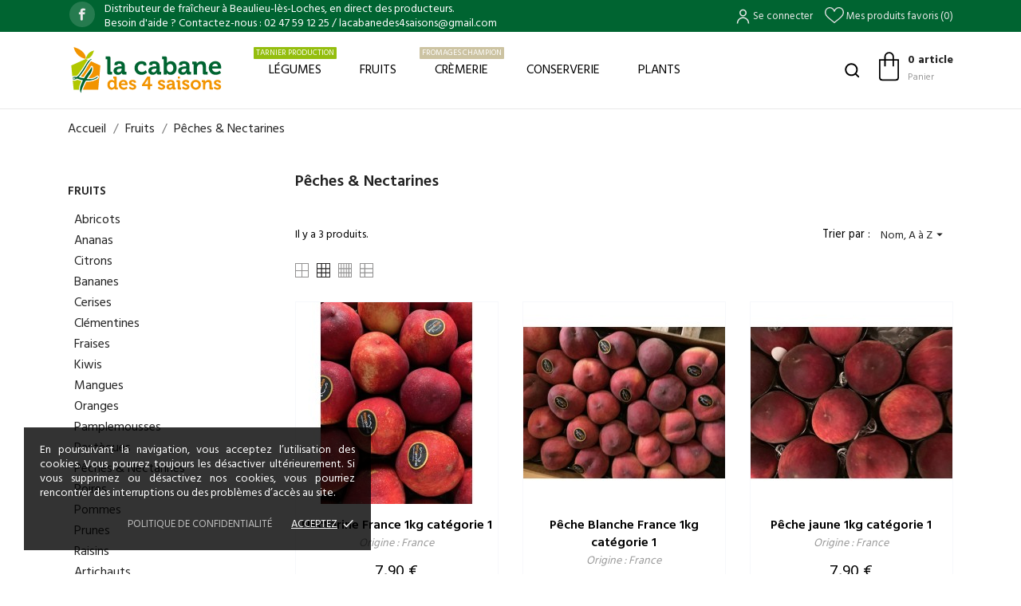

--- FILE ---
content_type: text/html; charset=utf-8
request_url: https://www.lacabaneenligne.fr/80-peches-nectarines
body_size: 16300
content:
<!doctype html>
<html lang="fr">

  <head>
    
      
  <meta charset="utf-8">


  <meta http-equiv="x-ua-compatible" content="ie=edge">



  <title>Pêches &amp; Nectarines</title>
  <meta name="description" content="">
  <meta name="keywords" content="">
        <link rel="canonical" href="https://www.lacabaneenligne.fr/80-peches-nectarines">
  


  <meta name="viewport" content="width=device-width, initial-scale=1">



  <link rel="icon" type="image/vnd.microsoft.icon" href="/img/favicon.ico?1586770587">
  <link rel="shortcut icon" type="image/x-icon" href="/img/favicon.ico?1586770587">



    <link rel="stylesheet" href="https://www.lacabaneenligne.fr/modules/anscrolltop/views/css/ionicons.min.css" type="text/css" media="all">
  <link rel="stylesheet" href="https://www.lacabaneenligne.fr/themes/coffeetea/assets/css/theme.css" type="text/css" media="all">
  <link rel="stylesheet" href="https://www.lacabaneenligne.fr/themes/coffeetea/assets/css/photoswipe.css" type="text/css" media="all">
  <link rel="stylesheet" href="https://www.lacabaneenligne.fr/themes/coffeetea/assets/css/default-skin.css" type="text/css" media="all">
  <link rel="stylesheet" href="https://www.lacabaneenligne.fr/modules/blockreassurance/views/css/front.css" type="text/css" media="all">
  <link rel="stylesheet" href="//fonts.googleapis.com/css?family=Hind:300,400,500,600,700" type="text/css" media="all">
  <link rel="stylesheet" href="https://www.lacabaneenligne.fr/modules/ps_facetedsearch/views/dist/front.css" type="text/css" media="all">
  <link rel="stylesheet" href="https://www.lacabaneenligne.fr/js/jquery/ui/themes/base/minified/jquery-ui.min.css" type="text/css" media="all">
  <link rel="stylesheet" href="https://www.lacabaneenligne.fr/js/jquery/ui/themes/base/minified/jquery.ui.theme.min.css" type="text/css" media="all">
  <link rel="stylesheet" href="https://www.lacabaneenligne.fr/modules/anproductextratabs/views/css/front.css" type="text/css" media="all">
  <link rel="stylesheet" href="https://www.lacabaneenligne.fr/modules/anscrolltop/views/css/1247f4c2ee260d35f2489e2e0eb9125d.css" type="text/css" media="all">
  <link rel="stylesheet" href="https://www.lacabaneenligne.fr/modules/an_theme/views/css/341396e0ac249d9e3e915ee478595d25.css" type="text/css" media="all">
  <link rel="stylesheet" href="https://www.lacabaneenligne.fr/modules/an_theme/views/css/owl.carousel.min.css" type="text/css" media="all">
  <link rel="stylesheet" href="https://www.lacabaneenligne.fr/themes/coffeetea/modules/an_megamenu/views/css/front.css" type="text/css" media="all">
  <link rel="stylesheet" href="https://www.lacabaneenligne.fr/themes/coffeetea/modules/an_wishlist/views/css/front.css" type="text/css" media="all">
  <link rel="stylesheet" href="https://www.lacabaneenligne.fr/modules/an_wishlist/views/css/magnific-popup.css" type="text/css" media="all">
  <link rel="stylesheet" href="https://www.lacabaneenligne.fr/themes/coffeetea/modules/ps_legalcompliance/views/css/aeuc_front.css" type="text/css" media="all">
  <link rel="stylesheet" href="https://www.lacabaneenligne.fr/modules/anthemeblocks/views/templates/front/customtext/css/customtext.css" type="text/css" media="all">
  <link rel="stylesheet" href="https://www.lacabaneenligne.fr/modules/anthemeblocks/views/templates/front/notification_cookie/css/notification_cookie.css" type="text/css" media="all">
  <link rel="stylesheet" href="https://www.lacabaneenligne.fr/modules/anthemeblocks/views/css/owl.carousel.min.css" type="text/css" media="all">
  <link rel="stylesheet" href="https://www.lacabaneenligne.fr/modules/anthemeblocks/views/templates/front/homeslider/css/homeslider.css" type="text/css" media="all">
  <link rel="stylesheet" href="https://www.lacabaneenligne.fr/modules/anthemeblocks/views/templates/front/reassurance/css/reassurance.css" type="text/css" media="all">
  <link rel="stylesheet" href="https://www.lacabaneenligne.fr/modules/anthemeblocks/views/templates/front/producttabs/css/producttabs.css" type="text/css" media="all">
  <link rel="stylesheet" href="https://www.lacabaneenligne.fr/modules/anthemeblocks/views/css/front.css" type="text/css" media="all">
  <link rel="stylesheet" href="https://www.lacabaneenligne.fr/modules/an_theme/views/css/animate.min.css" type="text/css" media="all">
  <link rel="stylesheet" href="https://www.lacabaneenligne.fr/modules/an_theme/views/css/header2.css" type="text/css" media="all">
  <link rel="stylesheet" href="https://www.lacabaneenligne.fr/modules/an_theme/views/css/hoveronproducts.css" type="text/css" media="all">
  <link rel="stylesheet" href="https://www.lacabaneenligne.fr/modules/an_theme/views/css/sidebarcart.css" type="text/css" media="all">
  <link rel="stylesheet" href="https://www.lacabaneenligne.fr/modules/an_theme/views/css/buttons_effect.css" type="text/css" media="all">
  <link rel="stylesheet" href="https://www.lacabaneenligne.fr/themes/coffeetea/assets/css/custom.css" type="text/css" media="all">
  <link rel="stylesheet" href="https://www.lacabaneenligne.fr/modules/an_theme/views/css/6d863fe1b61d06d69e6dd550959604e6.css" type="text/css" media="all">




  

  <script type="text/javascript">
        var CONFIG_BACK_COLOR = false;
        var CONFIG_FONT_COLOR = false;
        var CONFIG_SELECTED_BACK_COLOR = false;
        var CONFIG_SELECTED_FONT_COLOR = false;
        var prestashop = {"cart":{"products":[],"totals":{"total":{"type":"total","label":"Total","amount":0,"value":"0,00\u00a0\u20ac"},"total_including_tax":{"type":"total","label":"Total TTC","amount":0,"value":"0,00\u00a0\u20ac"},"total_excluding_tax":{"type":"total","label":"Total HT :","amount":0,"value":"0,00\u00a0\u20ac"}},"subtotals":{"products":{"type":"products","label":"Sous-total","amount":0,"value":"0,00\u00a0\u20ac"},"discounts":null,"shipping":{"type":"shipping","label":"Livraison","amount":0,"value":"gratuit"},"tax":{"type":"tax","label":"Taxes incluses","amount":0,"value":"0,00\u00a0\u20ac"}},"products_count":0,"summary_string":"0 articles","vouchers":{"allowed":1,"added":[]},"discounts":[],"minimalPurchase":1,"minimalPurchaseRequired":"Un montant total minimum de 1,00\u00a0\u20acs HT est requis pour valider votre commande. Le montant actuel de votre commande est de 0,00\u00a0\u20ac HT."},"currency":{"name":"euro","iso_code":"EUR","iso_code_num":"978","sign":"\u20ac"},"customer":{"lastname":null,"firstname":null,"email":null,"birthday":null,"newsletter":null,"newsletter_date_add":null,"optin":null,"website":null,"company":null,"siret":null,"ape":null,"is_logged":false,"gender":{"type":null,"name":null},"addresses":[]},"language":{"name":"Fran\u00e7ais (French)","iso_code":"fr","locale":"fr-FR","language_code":"fr","is_rtl":"0","date_format_lite":"d\/m\/Y","date_format_full":"d\/m\/Y H:i:s","id":1},"page":{"title":"","canonical":"https:\/\/www.lacabaneenligne.fr\/80-peches-nectarines","meta":{"title":"P\u00eaches & Nectarines","description":"","keywords":"","robots":"index"},"page_name":"category","body_classes":{"lang-fr":true,"lang-rtl":false,"country-FR":true,"currency-EUR":true,"layout-left-column":true,"page-category":true,"tax-display-enabled":true,"category-id-80":true,"category-P\u00eaches & Nectarines":true,"category-id-parent-13":true,"category-depth-level-3":true},"admin_notifications":[]},"shop":{"name":"La Cabane des 4 saisons","logo":"\/img\/prestashop-logo-1585069728.jpg","stores_icon":"\/img\/logo_stores.png","favicon":"\/img\/favicon.ico"},"urls":{"base_url":"https:\/\/www.lacabaneenligne.fr\/","current_url":"https:\/\/www.lacabaneenligne.fr\/80-peches-nectarines","shop_domain_url":"https:\/\/www.lacabaneenligne.fr","img_ps_url":"https:\/\/www.lacabaneenligne.fr\/img\/","img_cat_url":"https:\/\/www.lacabaneenligne.fr\/img\/c\/","img_lang_url":"https:\/\/www.lacabaneenligne.fr\/img\/l\/","img_prod_url":"https:\/\/www.lacabaneenligne.fr\/img\/p\/","img_manu_url":"https:\/\/www.lacabaneenligne.fr\/img\/m\/","img_sup_url":"https:\/\/www.lacabaneenligne.fr\/img\/su\/","img_ship_url":"https:\/\/www.lacabaneenligne.fr\/img\/s\/","img_store_url":"https:\/\/www.lacabaneenligne.fr\/img\/st\/","img_col_url":"https:\/\/www.lacabaneenligne.fr\/img\/co\/","img_url":"https:\/\/www.lacabaneenligne.fr\/themes\/coffeetea\/assets\/img\/","css_url":"https:\/\/www.lacabaneenligne.fr\/themes\/coffeetea\/assets\/css\/","js_url":"https:\/\/www.lacabaneenligne.fr\/themes\/coffeetea\/assets\/js\/","pic_url":"https:\/\/www.lacabaneenligne.fr\/upload\/","pages":{"address":"https:\/\/www.lacabaneenligne.fr\/adresse","addresses":"https:\/\/www.lacabaneenligne.fr\/adresses","authentication":"https:\/\/www.lacabaneenligne.fr\/connexion","cart":"https:\/\/www.lacabaneenligne.fr\/panier","category":"https:\/\/www.lacabaneenligne.fr\/index.php?controller=category","cms":"https:\/\/www.lacabaneenligne.fr\/index.php?controller=cms","contact":"https:\/\/www.lacabaneenligne.fr\/nous-contacter","discount":"https:\/\/www.lacabaneenligne.fr\/reduction","guest_tracking":"https:\/\/www.lacabaneenligne.fr\/suivi-commande-invite","history":"https:\/\/www.lacabaneenligne.fr\/historique-commandes","identity":"https:\/\/www.lacabaneenligne.fr\/identite","index":"https:\/\/www.lacabaneenligne.fr\/","my_account":"https:\/\/www.lacabaneenligne.fr\/mon-compte","order_confirmation":"https:\/\/www.lacabaneenligne.fr\/confirmation-commande","order_detail":"https:\/\/www.lacabaneenligne.fr\/index.php?controller=order-detail","order_follow":"https:\/\/www.lacabaneenligne.fr\/suivi-commande","order":"https:\/\/www.lacabaneenligne.fr\/commande","order_return":"https:\/\/www.lacabaneenligne.fr\/index.php?controller=order-return","order_slip":"https:\/\/www.lacabaneenligne.fr\/avoirs","pagenotfound":"https:\/\/www.lacabaneenligne.fr\/page-introuvable","password":"https:\/\/www.lacabaneenligne.fr\/recuperation-mot-de-passe","pdf_invoice":"https:\/\/www.lacabaneenligne.fr\/index.php?controller=pdf-invoice","pdf_order_return":"https:\/\/www.lacabaneenligne.fr\/index.php?controller=pdf-order-return","pdf_order_slip":"https:\/\/www.lacabaneenligne.fr\/index.php?controller=pdf-order-slip","prices_drop":"https:\/\/www.lacabaneenligne.fr\/promotions","product":"https:\/\/www.lacabaneenligne.fr\/index.php?controller=product","search":"https:\/\/www.lacabaneenligne.fr\/recherche","sitemap":"https:\/\/www.lacabaneenligne.fr\/sitemap","stores":"https:\/\/www.lacabaneenligne.fr\/nos-marches","supplier":"https:\/\/www.lacabaneenligne.fr\/fournisseur","register":"https:\/\/www.lacabaneenligne.fr\/connexion?create_account=1","order_login":"https:\/\/www.lacabaneenligne.fr\/commande?login=1"},"alternative_langs":{"fr":"https:\/\/www.lacabaneenligne.fr\/80-peches-nectarines"},"theme_assets":"\/themes\/coffeetea\/assets\/","actions":{"logout":"https:\/\/www.lacabaneenligne.fr\/?mylogout="},"no_picture_image":{"bySize":{"slider_photo":{"url":"https:\/\/www.lacabaneenligne.fr\/img\/p\/fr-default-slider_photo.jpg","width":97,"height":97},"small_default":{"url":"https:\/\/www.lacabaneenligne.fr\/img\/p\/fr-default-small_default.jpg","width":98,"height":98},"menu_default":{"url":"https:\/\/www.lacabaneenligne.fr\/img\/p\/fr-default-menu_default.jpg","width":98,"height":130},"cart_default":{"url":"https:\/\/www.lacabaneenligne.fr\/img\/p\/fr-default-cart_default.jpg","width":125,"height":125},"catalog_small":{"url":"https:\/\/www.lacabaneenligne.fr\/img\/p\/fr-default-catalog_small.jpg","width":184,"height":184},"catalog_medium":{"url":"https:\/\/www.lacabaneenligne.fr\/img\/p\/fr-default-catalog_medium.jpg","width":253,"height":253},"home_default":{"url":"https:\/\/www.lacabaneenligne.fr\/img\/p\/fr-default-home_default.jpg","width":253,"height":253},"catalog_large":{"url":"https:\/\/www.lacabaneenligne.fr\/img\/p\/fr-default-catalog_large.jpg","width":398,"height":398},"medium_default":{"url":"https:\/\/www.lacabaneenligne.fr\/img\/p\/fr-default-medium_default.jpg","width":452,"height":452},"large_default":{"url":"https:\/\/www.lacabaneenligne.fr\/img\/p\/fr-default-large_default.jpg","width":800,"height":800}},"small":{"url":"https:\/\/www.lacabaneenligne.fr\/img\/p\/fr-default-slider_photo.jpg","width":97,"height":97},"medium":{"url":"https:\/\/www.lacabaneenligne.fr\/img\/p\/fr-default-catalog_medium.jpg","width":253,"height":253},"large":{"url":"https:\/\/www.lacabaneenligne.fr\/img\/p\/fr-default-large_default.jpg","width":800,"height":800},"legend":""}},"configuration":{"display_taxes_label":true,"is_catalog":false,"show_prices":true,"opt_in":{"partner":false},"quantity_discount":{"type":"price","label":"Prix"},"voucher_enabled":1,"return_enabled":1},"field_required":[],"breadcrumb":{"links":[{"title":"Accueil","url":"https:\/\/www.lacabaneenligne.fr\/"},{"title":"Fruits","url":"https:\/\/www.lacabaneenligne.fr\/13-fruits"},{"title":"P\u00eaches & Nectarines","url":"https:\/\/www.lacabaneenligne.fr\/80-peches-nectarines"}],"count":3},"link":{"protocol_link":"https:\/\/","protocol_content":"https:\/\/"},"time":1769708254,"static_token":"e0938cf4d5e727f80186fda9dbf03b6e","token":"3bd90e29f0dcc39ab1c3507c740a2e47"};
        var psr_icon_color = "#F19D76";
        var tab_type = "tabs";
      </script>



  
<script type="text/javascript">
	(window.gaDevIds=window.gaDevIds||[]).push('d6YPbH');
	(function(i,s,o,g,r,a,m){i['GoogleAnalyticsObject']=r;i[r]=i[r]||function(){
	(i[r].q=i[r].q||[]).push(arguments)},i[r].l=1*new Date();a=s.createElement(o),
	m=s.getElementsByTagName(o)[0];a.async=1;a.src=g;m.parentNode.insertBefore(a,m)
	})(window,document,'script','https://www.google-analytics.com/analytics.js','ga');

            ga('create', 'UA-162616117-1', 'auto');
                    ga('set', 'anonymizeIp', true);
                ga('send', 'pageview');
    
    ga('require', 'ec');
</script>





    
  </head>

  <body id="category" class="lang-fr country-fr currency-eur layout-left-column page-category tax-display-enabled category-id-80 category-peches-nectarines category-id-parent-13 category-depth-level-3  mCustomScrollbar"   >

    
      
    

    <main>
      
              

      <header id="header">
        
          
  
  
    <div class="header-banner">
      
    </div>
  


  
    <nav class="header-nav tablet-h" >
      <div class="container">
          <div class="row">
            <div class="hidden-md-down header-nav-inside vertical-center">
              <div class="col-md-6 col-xs-12" >
                
  <div class="block-social">
    <ul>
              <li class="facebook">
          <a href="https://www.facebook.com/earltarnier/" target="_blank">
		        <span class="anicon-facebook"></span>
		        <span class="block-social-label">Facebook</span>
		      </a>
        </li>
          </ul>
  </div>

<div class="customtext"><p>Distributeur de fraîcheur à Beaulieu-lès-Loches, en direct des producteurs.<br />Besoin d'aide ? Contactez-nous : 02 47 59 12 25 / lacabanedes4saisons@gmail.com</p></div>
              </div>
              <div class="col-md-6 right-nav">
                  <div id="_desktop_user_info">
  <div class="user-info">
              <a
          href="https://www.lacabaneenligne.fr/mon-compte"
          title="Identifiez-vous"
          rel="nofollow"
          class="user_info_icon"
        >
                    <svg class="svg_user_info_icon" xmlns="http://www.w3.org/2000/svg" xmlns:xlink="http://www.w3.org/1999/xlink" version="1.1" x="0px" y="0px" viewBox="0 0 100 100" xml:space="preserve"><g><path d="M50,50.3c9.9,0,17.9-8,17.9-17.9s-8-17.9-17.9-17.9s-17.9,8-17.9,17.9S40.1,50.3,50,50.3z M50,20.5   c6.6,0,11.9,5.3,11.9,11.9S56.6,44.3,50,44.3S38.1,39,38.1,32.4S43.4,20.5,50,20.5z"/><path d="M50,53.8c-16.9,0-30.7,13.8-30.7,30.7v1h6v-1c0-13.6,11.1-24.7,24.7-24.7c13.6,0,24.7,11.1,24.7,24.7v1h6v-1   C80.7,67.6,66.9,53.8,50,53.8z"/></g></svg>
         
          <span class="account-login">Se connecter</span>
        </a>
            <!--
          <a
        href="https://www.lacabaneenligne.fr/mon-compte"
        title="Identifiez-vous"
        rel="nofollow"
      >
        <span>Sign Up</span>
      </a>
        -->
  </div>
</div>
<div  class="an_wishlist-nav-link" id="_desktop_an_wishlist-nav">
	<a href="https://www.lacabaneenligne.fr/module/an_wishlist/list" title="Mes produits favoris">
		<svg class="an_wishlist-icon"
         xmlns="http://www.w3.org/2000/svg"
         xmlns:xlink="http://www.w3.org/1999/xlink"
         width="24px" height="20px">
        <path fill-rule="evenodd"
         d="M22.249,1.965 C21.065,0.698 19.423,-0.000 17.625,-0.000 C15.096,-0.000 13.495,1.425 12.597,2.620 C12.364,2.930 12.166,3.241 12.000,3.534 C11.834,3.241 11.636,2.930 11.403,2.620 C10.505,1.425 8.904,-0.000 6.375,-0.000 C4.577,-0.000 2.935,0.698 1.751,1.965 C0.622,3.173 0.000,4.792 0.000,6.523 C0.000,8.406 0.780,10.158 2.454,12.036 C3.950,13.715 6.102,15.445 8.595,17.448 C9.523,18.194 10.484,18.967 11.506,19.810 L11.537,19.836 C11.669,19.945 11.835,20.000 12.000,20.000 C12.165,20.000 12.331,19.945 12.463,19.836 L12.494,19.810 C13.516,18.967 14.477,18.195 15.406,17.448 C17.898,15.445 20.050,13.715 21.546,12.036 C23.220,10.158 24.000,8.406 24.000,6.523 C24.000,4.792 23.378,3.173 22.249,1.965 ZM14.493,16.438 C13.693,17.082 12.869,17.744 12.000,18.457 C11.131,17.744 10.307,17.082 9.506,16.438 C4.629,12.517 1.406,9.927 1.406,6.523 C1.406,5.115 1.903,3.808 2.806,2.842 C3.719,1.865 4.986,1.326 6.375,1.326 C8.303,1.326 9.549,2.447 10.255,3.387 C10.888,4.229 11.219,5.079 11.331,5.405 C11.426,5.679 11.696,5.863 12.000,5.863 C12.304,5.863 12.574,5.679 12.669,5.405 C12.781,5.079 13.112,4.229 13.745,3.387 C14.451,2.447 15.697,1.326 17.625,1.326 C19.013,1.326 20.281,1.865 21.194,2.842 C22.097,3.808 22.594,5.115 22.594,6.523 C22.594,9.927 19.371,12.517 14.493,16.438 Z"/>
        </svg>
        <span>Mes produits favoris</span> <span class="wishlist-nav-count">(<span class="js-an_wishlist-nav-count">0</span>)</span>	</a>
</div>


              </div>

            </div>
            <div class="hidden-lg-up text-sm-center mobile">
              <div class="float-xs-left" id="menu-icon">
                <i class="material-icons d-inline">&#xE5D2;</i>
              </div>
              <div class="float-xs-right" id="_mobile_cart"></div>
              <div class="top-logo" id="_mobile_logo"></div>
              <div class="clearfix"></div>
            </div>
          </div>
      </div>
    </nav>
  

  
    <div class="header-top tablet-h" data-mobilemenu='992'>
            <div class="container">
              <div class="row vertical-center header-top-wrapper">
                        <div class="col-md-3 left-col"></div>
            <div class="col-md-2 hidden-sm-down" id="_desktop_logo">
	<a href="https://www.lacabaneenligne.fr/">
					<img  width="auto" height="auto"
			class="logo img-responsive" src="/modules/an_logo/img/acc6b299109c62db9cbb9afcbf6f40bc.svg" alt="La Cabane des 4 saisons">
			</a>
</div>
                                <div class="position-static">
            <div class="vertical-center">
             
              <div class="amega-menu hidden-sm-down">
<div id="amegamenu" class="">
  <div class="fixed-menu-container">
  
  <ul class="anav-top">
    <li class="amenu-item mm-1 plex">
    <a href="https://www.lacabaneenligne.fr/10-legumes" class="amenu-link">      Légumes
      <sup style="background-color: #94be0e; color: #94be0e;"><span>TARNIER PRODUCTION</span></sup>    </a>
        <span class="mobile-toggle-plus"><i class="caret-down-icon"></i></span>
    <div class="adropdown adropdown-5" >
      
      <div class="dropdown-bgimage" ></div>
      
           
            <div class="dropdown-content acontent-5 dd-8">
		                            <div class="categories-grid">
                      	
					<div class="category-item level-1">
						<h5 class="category-title"><a href="https://www.lacabaneenligne.fr/21-aromates" title="Aromates">Aromates</a></h5>
						
					</div>
				
					<div class="category-item level-1">
						<h5 class="category-title"><a href="https://www.lacabaneenligne.fr/22-aubergines" title="Aubergines">Aubergines</a></h5>
						
					</div>
				
					<div class="category-item level-1">
						<h5 class="category-title"><a href="https://www.lacabaneenligne.fr/23-betteraves" title="Betteraves">Betteraves</a></h5>
						
					</div>
				
					<div class="category-item level-1">
						<h5 class="category-title"><a href="https://www.lacabaneenligne.fr/24-bettes" title="Bettes">Bettes</a></h5>
						
					</div>
				
					<div class="category-item level-1">
						<h5 class="category-title"><a href="https://www.lacabaneenligne.fr/15-carottes" title="Carottes">Carottes</a></h5>
						
					</div>
				
					<div class="category-item level-1">
						<h5 class="category-title"><a href="https://www.lacabaneenligne.fr/98-cornichons" title="Cornichons">Cornichons</a></h5>
						
					</div>
				
					<div class="category-item level-1">
						<h5 class="category-title"><a href="https://www.lacabaneenligne.fr/26-celeris" title="Céleris">Céleris</a></h5>
						
					</div>
				
					<div class="category-item level-1">
						<h5 class="category-title"><a href="https://www.lacabaneenligne.fr/17-choux" title="Choux">Choux</a></h5>
						
					</div>
				
					<div class="category-item level-1">
						<h5 class="category-title"><a href="https://www.lacabaneenligne.fr/25-concombres" title="Concombres">Concombres</a></h5>
						
					</div>
				
					<div class="category-item level-1">
						<h5 class="category-title"><a href="https://www.lacabaneenligne.fr/49-courges" title="Courges">Courges</a></h5>
						
					</div>
				
					<div class="category-item level-1">
						<h5 class="category-title"><a href="https://www.lacabaneenligne.fr/27-courgettes" title="Courgettes">Courgettes</a></h5>
						
					</div>
				
					<div class="category-item level-1">
						<h5 class="category-title"><a href="https://www.lacabaneenligne.fr/90-endives" title="Endives">Endives</a></h5>
						
					</div>
				
					<div class="category-item level-1">
						<h5 class="category-title"><a href="https://www.lacabaneenligne.fr/28-epinards" title="Épinards">Épinards</a></h5>
						
					</div>
				
					<div class="category-item level-1">
						<h5 class="category-title"><a href="https://www.lacabaneenligne.fr/29-fenouils" title="Fenouils">Fenouils</a></h5>
						
					</div>
				
					<div class="category-item level-1">
						<h5 class="category-title"><a href="https://www.lacabaneenligne.fr/33-panais" title="Panais">Panais</a></h5>
						
					</div>
				
					<div class="category-item level-1">
						<h5 class="category-title"><a href="https://www.lacabaneenligne.fr/30-haricots" title="Haricots">Haricots</a></h5>
						
					</div>
				
					<div class="category-item level-1">
						<h5 class="category-title"><a href="https://www.lacabaneenligne.fr/31-melons" title="Melons">Melons</a></h5>
						
					</div>
				
					<div class="category-item level-1">
						<h5 class="category-title"><a href="https://www.lacabaneenligne.fr/32-navets" title="Navets">Navets</a></h5>
						
					</div>
				
					<div class="category-item level-1">
						<h5 class="category-title"><a href="https://www.lacabaneenligne.fr/19-oignons-ail-echalote" title="Oignons / Ail / Échalote">Oignons / Ail / Échalote</a></h5>
						
					</div>
				
					<div class="category-item level-1">
						<h5 class="category-title"><a href="https://www.lacabaneenligne.fr/34-patates-douces" title="Patates douces">Patates douces</a></h5>
						
					</div>
				
					<div class="category-item level-1">
						<h5 class="category-title"><a href="https://www.lacabaneenligne.fr/35-petits-pois" title="Petits pois">Petits pois</a></h5>
						
					</div>
				
					<div class="category-item level-1">
						<h5 class="category-title"><a href="https://www.lacabaneenligne.fr/37-poivrons" title="Poivrons">Poivrons</a></h5>
						
					</div>
				
					<div class="category-item level-1">
						<h5 class="category-title"><a href="https://www.lacabaneenligne.fr/36-poireaux" title="Poireaux">Poireaux</a></h5>
						
					</div>
				
					<div class="category-item level-1">
						<h5 class="category-title"><a href="https://www.lacabaneenligne.fr/16-pommes-de-terre" title="Pommes de terre">Pommes de terre</a></h5>
						
					</div>
				
					<div class="category-item level-1">
						<h5 class="category-title"><a href="https://www.lacabaneenligne.fr/39-rhubarbe" title="Rhubarbe">Rhubarbe</a></h5>
						
					</div>
				
					<div class="category-item level-1">
						<h5 class="category-title"><a href="https://www.lacabaneenligne.fr/38-radis" title="Radis">Radis</a></h5>
						
					</div>
				
					<div class="category-item level-1">
						<h5 class="category-title"><a href="https://www.lacabaneenligne.fr/14-salades" title="Salades">Salades</a></h5>
						
					</div>
				
					<div class="category-item level-1">
						<h5 class="category-title"><a href="https://www.lacabaneenligne.fr/41-tomates" title="Tomates">Tomates</a></h5>
						
					</div>
				
					<div class="category-item level-1">
						<h5 class="category-title"><a href="https://www.lacabaneenligne.fr/40-topinambours" title="Topinambours">Topinambours</a></h5>
						
					</div>
				
					<div class="category-item level-1">
						<h5 class="category-title"><a href="https://www.lacabaneenligne.fr/86-autres-legumes" title="Autres légumes">Autres légumes</a></h5>
						
					</div>
				
          </div>
          
              </div>
                 
            <div class="dropdown-content acontent-1 dd-10">
		                            <div class="manufacturers-grid">
          <div class="dropdown-bgimage" ></div>
                      <div class="manufacturer-item brand-base">
              <div class="left-side"><div class="logo"><a href="https://www.lacabaneenligne.fr/marque/3-ets-tarnier" title=""><img class="img-fluid" src="https://www.lacabaneenligne.fr/img/m/3.jpg" alt="" /></a></div></div>
              <div class="middle-side"><a class="product-name" href="https://www.lacabaneenligne.fr/marque/3-ets-tarnier" title="">Ets Tarnier</a></div>
            </div>
                    </div>
                    
              </div>
                 
            <div class="dropdown-content acontent-2 dd-9">
		        
                    <div class="html-item typo">
           
          <div class="dropdown-bgimage" ></div>
            <p>Notre exploitation familiale cultive des légumes de saison en culture raisonnée et en lutte biologique intégrée à Beaulieu-lès-Loches (37).</p>
          </div>
                        </div>
                </div>
      </li>
    <li class="amenu-item mm-4 plex">
    <a href="https://www.lacabaneenligne.fr/13-fruits" class="amenu-link">      Fruits
          </a>
        <span class="mobile-toggle-plus"><i class="caret-down-icon"></i></span>
    <div class="adropdown adropdown-4" >
      
      <div class="dropdown-bgimage" ></div>
      
           
            <div class="dropdown-content acontent-4 dd-17">
		                            <div class="categories-grid">
                      	
					<div class="category-item level-1">
						<h5 class="category-title"><a href="https://www.lacabaneenligne.fr/75-abricots" title="Abricots">Abricots</a></h5>
						
					</div>
				
					<div class="category-item level-1">
						<h5 class="category-title"><a href="https://www.lacabaneenligne.fr/76-ananas" title="Ananas">Ananas</a></h5>
						
					</div>
				
					<div class="category-item level-1">
						<h5 class="category-title"><a href="https://www.lacabaneenligne.fr/77-citrons" title="Citrons">Citrons</a></h5>
						
					</div>
				
					<div class="category-item level-1">
						<h5 class="category-title"><a href="https://www.lacabaneenligne.fr/67-bananes" title="Bananes">Bananes</a></h5>
						
					</div>
				
					<div class="category-item level-1">
						<h5 class="category-title"><a href="https://www.lacabaneenligne.fr/91-cerises" title="Cerises">Cerises</a></h5>
						
					</div>
				
					<div class="category-item level-1">
						<h5 class="category-title"><a href="https://www.lacabaneenligne.fr/69-clementines" title="Clémentines">Clémentines</a></h5>
						
					</div>
				
					<div class="category-item level-1">
						<h5 class="category-title"><a href="https://www.lacabaneenligne.fr/73-fraises" title="Fraises">Fraises</a></h5>
						
					</div>
				
					<div class="category-item level-1">
						<h5 class="category-title"><a href="https://www.lacabaneenligne.fr/70-kiwis" title="Kiwis">Kiwis</a></h5>
						
					</div>
				
					<div class="category-item level-1">
						<h5 class="category-title"><a href="https://www.lacabaneenligne.fr/78-mangues" title="Mangues">Mangues</a></h5>
						
					</div>
				
					<div class="category-item level-1">
						<h5 class="category-title"><a href="https://www.lacabaneenligne.fr/68-oranges" title="Oranges">Oranges</a></h5>
						
					</div>
				
					<div class="category-item level-1">
						<h5 class="category-title"><a href="https://www.lacabaneenligne.fr/81-pamplemousses" title="Pamplemousses">Pamplemousses</a></h5>
						
					</div>
				
					<div class="category-item level-1">
						<h5 class="category-title"><a href="https://www.lacabaneenligne.fr/48-pasteques" title="Pastèques">Pastèques</a></h5>
						
					</div>
				
					<div class="category-item level-1">
						<h5 class="category-title"><a href="https://www.lacabaneenligne.fr/80-peches-nectarines" title="Pêches & Nectarines">Pêches & Nectarines</a></h5>
						
					</div>
				
					<div class="category-item level-1">
						<h5 class="category-title"><a href="https://www.lacabaneenligne.fr/72-poires" title="Poires">Poires</a></h5>
						
					</div>
				
					<div class="category-item level-1">
						<h5 class="category-title"><a href="https://www.lacabaneenligne.fr/71-pommes" title="Pommes">Pommes</a></h5>
						
					</div>
				
					<div class="category-item level-1">
						<h5 class="category-title"><a href="https://www.lacabaneenligne.fr/79-prunes" title="Prunes">Prunes</a></h5>
						
					</div>
				
					<div class="category-item level-1">
						<h5 class="category-title"><a href="https://www.lacabaneenligne.fr/82-raisins" title="Raisins">Raisins</a></h5>
						
					</div>
				
          </div>
          
              </div>
                 
            <div class="dropdown-content acontent-4 dd-20">
		                            <div class="categories-grid">
                      	
					<div class="category-item level-1">
						<h5 class="category-title"><a href="https://www.lacabaneenligne.fr/87-artichauts" title="Artichauts">Artichauts</a></h5>
						
					</div>
				
					<div class="category-item level-1">
						<h5 class="category-title"><a href="https://www.lacabaneenligne.fr/89-asperges" title="Asperges">Asperges</a></h5>
						
					</div>
				
					<div class="category-item level-1">
						<h5 class="category-title"><a href="https://www.lacabaneenligne.fr/85-avocats" title="Avocats">Avocats</a></h5>
						
					</div>
				
					<div class="category-item level-1">
						<h5 class="category-title"><a href="https://www.lacabaneenligne.fr/106-champignons" title="Champignons">Champignons</a></h5>
						
					</div>
				
					<div class="category-item level-1">
						<h5 class="category-title"><a href="https://www.lacabaneenligne.fr/110-fruits-secs" title="Fruits secs">Fruits secs</a></h5>
						
					</div>
				
					<div class="category-item level-1">
						<h5 class="category-title"><a href="https://www.lacabaneenligne.fr/96-autres-legumes" title="Autres légumes">Autres légumes</a></h5>
						
					</div>
				
          </div>
          
              </div>
                 
            <div class="dropdown-content acontent-1 dd-18">
		                            <div class="manufacturers-grid">
          <div class="dropdown-bgimage" ></div>
                      <div class="manufacturer-item brand-base">
              <div class="left-side"><div class="logo"><a href="https://www.lacabaneenligne.fr/marque/4-selection-fruits-de-la-cabane" title=""><img class="img-fluid" src="https://www.lacabaneenligne.fr/img/m/4.jpg" alt="" /></a></div></div>
              <div class="middle-side"><a class="product-name" href="https://www.lacabaneenligne.fr/marque/4-selection-fruits-de-la-cabane" title="">Sélection fruits de la Cabane</a></div>
            </div>
                    </div>
                    
              </div>
                 
            <div class="dropdown-content acontent-2 dd-19">
		        
                    <div class="html-item typo">
           
          <div class="dropdown-bgimage" ></div>
            <p>La cabane des 4 saisons vous propose une sélection de fruits et de légumes tout au long de l'année</p>
          </div>
                        </div>
                </div>
      </li>
    <li class="amenu-item mm-6 plex">
    <a href="https://www.lacabaneenligne.fr/99-cremerie" class="amenu-link">      Crèmerie
      <sup style="background-color: #ccc3a2; color: #ccc3a2;"><span>FROMAGES CHAMPION</span></sup>    </a>
        <span class="mobile-toggle-plus"><i class="caret-down-icon"></i></span>
    <div class="adropdown adropdown-3" >
      
      <div class="dropdown-bgimage" ></div>
      
           
            <div class="dropdown-content acontent-3 dd-22">
		                            <div class="categories-grid">
                      	
					<div class="category-item level-1">
						<h5 class="category-title"><a href="https://www.lacabaneenligne.fr/100-fromages-de-chevre" title="Fromages de chèvre">Fromages de chèvre</a></h5>
						
					</div>
				
					<div class="category-item level-1">
						<h5 class="category-title"><a href="https://www.lacabaneenligne.fr/101-yaourts-de-chevre" title="Yaourts de chèvre">Yaourts de chèvre</a></h5>
						
					</div>
				
					<div class="category-item level-1">
						<h5 class="category-title"><a href="https://www.lacabaneenligne.fr/102-oeufs" title="Œufs">Œufs</a></h5>
						
					</div>
				
          </div>
          
              </div>
                 
            <div class="dropdown-content acontent-1 dd-23">
		                            <div class="manufacturers-grid">
          <div class="dropdown-bgimage" ></div>
                      <div class="manufacturer-item brand-base">
              <div class="left-side"><div class="logo"><a href="https://www.lacabaneenligne.fr/marque/5-earl-champion" title=""><img class="img-fluid" src="https://www.lacabaneenligne.fr/img/m/5.jpg" alt="" /></a></div></div>
              <div class="middle-side"><a class="product-name" href="https://www.lacabaneenligne.fr/marque/5-earl-champion" title="">EARL Champion</a></div>
            </div>
                    </div>
                    
              </div>
                 
            <div class="dropdown-content acontent-2 dd-24">
		        
                    <div class="html-item typo">
           
          <div class="dropdown-bgimage" ></div>
            <p>Production de fromages et yaourts de chèvre à Beaulieu-lès-Loches (37).<br />Les chèvres sont nourries avec du foin de graminées et de légumineuses, que nous produisons. L'orge, ainsi que le maïs que nous donnons en complément, sont également issus de notre exploitation. Les chèvres pâturent durant la belle saison.</p>
          </div>
                        </div>
                </div>
      </li>
    <li class="amenu-item mm-2 plex">
    <a href="https://www.lacabaneenligne.fr/11-conserverie-jus" class="amenu-link">      Conserverie
          </a>
        <span class="mobile-toggle-plus"><i class="caret-down-icon"></i></span>
    <div class="adropdown adropdown-3" >
      
      <div class="dropdown-bgimage" ></div>
      
           
            <div class="dropdown-content acontent-3 dd-11">
		                            <div class="categories-grid">
                      	
					<div class="category-item level-1">
						<h5 class="category-title"><a href="https://www.lacabaneenligne.fr/51-coulis" title="Coulis">Coulis</a></h5>
						
					</div>
				
					<div class="category-item level-1">
						<h5 class="category-title"><a href="https://www.lacabaneenligne.fr/97-huiles" title="Huiles">Huiles</a></h5>
						
					</div>
				
					<div class="category-item level-1">
						<h5 class="category-title"><a href="https://www.lacabaneenligne.fr/88-jus-de-fruits" title="Jus de fruits">Jus de fruits</a></h5>
						
					</div>
				
					<div class="category-item level-1">
						<h5 class="category-title"><a href="https://www.lacabaneenligne.fr/52-ratatouille" title="Ratatouille">Ratatouille</a></h5>
						
					</div>
				
					<div class="category-item level-1">
						<h5 class="category-title"><a href="https://www.lacabaneenligne.fr/50-soupes" title="Soupes">Soupes</a></h5>
						
					</div>
				
					<div class="category-item level-1">
						<h5 class="category-title"><a href="https://www.lacabaneenligne.fr/111-aperitifs" title="Apéritifs">Apéritifs</a></h5>
						
					</div>
				
          </div>
          
              </div>
                 
            <div class="dropdown-content acontent-1 dd-12">
		                            <div class="manufacturers-grid">
          <div class="dropdown-bgimage" ></div>
                      <div class="manufacturer-item brand-base">
              <div class="left-side"><div class="logo"><a href="https://www.lacabaneenligne.fr/marque/3-ets-tarnier" title=""><img class="img-fluid" src="https://www.lacabaneenligne.fr/img/m/3.jpg" alt="" /></a></div></div>
              <div class="middle-side"><a class="product-name" href="https://www.lacabaneenligne.fr/marque/3-ets-tarnier" title="">Ets Tarnier</a></div>
            </div>
                    </div>
                    
              </div>
                 
            <div class="dropdown-content acontent-2 dd-13">
		        
                    <div class="html-item typo">
           
          <div class="dropdown-bgimage" ></div>
            <p>Nos soupes et coulis sont confectionnés artisanalement avec nos légumes cultivés à Beaulieu-lès-Loches (37).</p>
          </div>
                        </div>
                </div>
      </li>
    <li class="amenu-item mm-3 plex">
    <a href="https://www.lacabaneenligne.fr/12-plants" class="amenu-link">      Plants
          </a>
        <span class="mobile-toggle-plus"><i class="caret-down-icon"></i></span>
    <div class="adropdown adropdown-3" >
      
      <div class="dropdown-bgimage" ></div>
      
           
            <div class="dropdown-content acontent-3 dd-14">
		                            <div class="categories-grid">
                      	
					<div class="category-item level-1">
						<h5 class="category-title"><a href="https://www.lacabaneenligne.fr/64-aromates" title="Aromates">Aromates</a></h5>
						
					</div>
				
					<div class="category-item level-1">
						<h5 class="category-title"><a href="https://www.lacabaneenligne.fr/63-aubergines" title="Aubergines">Aubergines</a></h5>
						
					</div>
				
					<div class="category-item level-1">
						<h5 class="category-title"><a href="https://www.lacabaneenligne.fr/104-artichauts" title="Artichauts">Artichauts</a></h5>
						
					</div>
				
					<div class="category-item level-1">
						<h5 class="category-title"><a href="https://www.lacabaneenligne.fr/57-bettes" title="Bettes">Bettes</a></h5>
						
					</div>
				
					<div class="category-item level-1">
						<h5 class="category-title"><a href="https://www.lacabaneenligne.fr/109-betterave" title="Betterave">Betterave</a></h5>
						
					</div>
				
					<div class="category-item level-1">
						<h5 class="category-title"><a href="https://www.lacabaneenligne.fr/55-celeris" title="Céleris">Céleris</a></h5>
						
					</div>
				
					<div class="category-item level-1">
						<h5 class="category-title"><a href="https://www.lacabaneenligne.fr/56-choux" title="Choux">Choux</a></h5>
						
					</div>
				
					<div class="category-item level-1">
						<h5 class="category-title"><a href="https://www.lacabaneenligne.fr/60-concombres" title="Concombres">Concombres</a></h5>
						
					</div>
				
					<div class="category-item level-1">
						<h5 class="category-title"><a href="https://www.lacabaneenligne.fr/61-cornichons" title="Cornichons">Cornichons</a></h5>
						
					</div>
				
					<div class="category-item level-1">
						<h5 class="category-title"><a href="https://www.lacabaneenligne.fr/59-courgettes" title="Courgettes">Courgettes</a></h5>
						
					</div>
				
					<div class="category-item level-1">
						<h5 class="category-title"><a href="https://www.lacabaneenligne.fr/54-fenouils" title="Fenouils">Fenouils</a></h5>
						
					</div>
				
					<div class="category-item level-1">
						<h5 class="category-title"><a href="https://www.lacabaneenligne.fr/66-fraises" title="Fraises">Fraises</a></h5>
						
					</div>
				
					<div class="category-item level-1">
						<h5 class="category-title"><a href="https://www.lacabaneenligne.fr/84-melons" title="Melons">Melons</a></h5>
						
					</div>
				
					<div class="category-item level-1">
						<h5 class="category-title"><a href="https://www.lacabaneenligne.fr/65-poireaux" title="Poireaux">Poireaux</a></h5>
						
					</div>
				
					<div class="category-item level-1">
						<h5 class="category-title"><a href="https://www.lacabaneenligne.fr/62-poivrons" title="Poivrons">Poivrons</a></h5>
						
					</div>
				
					<div class="category-item level-1">
						<h5 class="category-title"><a href="https://www.lacabaneenligne.fr/108-racines-d-endives" title="Racines d'endives">Racines d'endives</a></h5>
						
					</div>
				
					<div class="category-item level-1">
						<h5 class="category-title"><a href="https://www.lacabaneenligne.fr/53-salades" title="Salades">Salades</a></h5>
						
					</div>
				
					<div class="category-item level-1">
						<h5 class="category-title"><a href="https://www.lacabaneenligne.fr/58-tomates" title="Tomates">Tomates</a></h5>
						
					</div>
				
          </div>
          
              </div>
                 
            <div class="dropdown-content acontent-1 dd-15">
		                            <div class="manufacturers-grid">
          <div class="dropdown-bgimage" ></div>
                      <div class="manufacturer-item brand-base">
              <div class="left-side"><div class="logo"><a href="https://www.lacabaneenligne.fr/marque/3-ets-tarnier" title=""><img class="img-fluid" src="https://www.lacabaneenligne.fr/img/m/3.jpg" alt="" /></a></div></div>
              <div class="middle-side"><a class="product-name" href="https://www.lacabaneenligne.fr/marque/3-ets-tarnier" title="">Ets Tarnier</a></div>
            </div>
                    </div>
                    
              </div>
                 
            <div class="dropdown-content acontent-2 dd-16">
		        
                    <div class="html-item typo">
           
          <div class="dropdown-bgimage" ></div>
            <p>Notre exploitation familiale produit des plants de fruits et légumes à Beaulieu-lès-Loches (37).</p>
          </div>
                        </div>
                </div>
      </li>
    </ul>
  <div class="col-md-2 fixed-menu-right">
    
  </div>
  
 </div>
</div>
</div>
<!-- Block search module TOP -->
<!-- && $page.page_name !== 'pagenotfound' -->

<div id="_desktop_search">

<svg class="search-icon open-icon"
    xmlns="http://www.w3.org/2000/svg" xmlns:xlink="http://www.w3.org/1999/xlink" version="1.1" x="0px" y="0px" viewBox="0 0 100 100" style="enable-background:new 0 0 100 100;" xml:space="preserve"><path d="M90.4,84L75.8,69.5C87.2,54.9,86,34.1,72.9,21c-6.9-6.9-16.1-10.7-25.9-10.7c-9.8,0-19,3.8-25.9,10.7  c-6.9,6.9-10.7,16.1-10.7,25.9c0,9.8,3.8,19,10.7,25.9c6.9,6.9,16.1,10.7,25.9,10.7c8.1,0,16.1-2.7,22.5-7.8L84,90.4  c0.9,0.9,2,1.3,3.2,1.3c1.2,0,2.3-0.5,3.2-1.3C92.2,88.7,92.2,85.8,90.4,84z M74.6,46.9c0,7.4-2.9,14.3-8.1,19.5  c-5.2,5.2-12.2,8.1-19.5,8.1s-14.3-2.9-19.5-8.1c-5.2-5.2-8.1-12.2-8.1-19.5c0-7.4,2.9-14.3,8.1-19.5s12.2-8.1,19.5-8.1  c7.4,0,14.3,2.9,19.5,8.1C71.7,32.6,74.6,39.5,74.6,46.9z"/>
</svg>

<div id="search_widget" class="search-widget" data-search-controller-url="//www.lacabaneenligne.fr/recherche">

	<form method="get" action="//www.lacabaneenligne.fr/recherche">
		<input type="hidden" name="controller" value="search">
		<input type="text" name="s" value="" placeholder="Rechercher" aria-label="Rechercher">
		<button type="submit">
				       <svg class="search-icon-in"
	       xmlns="http://www.w3.org/2000/svg" xmlns:xlink="http://www.w3.org/1999/xlink" version="1.1" viewBox="0 0 100 100" style="enable-background:new 0 0 100 100;" xml:space="preserve">
	       <path d="M90.4,84L75.8,69.5C87.2,54.9,86,34.1,72.9,21c-6.9-6.9-16.1-10.7-25.9-10.7c-9.8,0-19,3.8-25.9,10.7  c-6.9,6.9-10.7,16.1-10.7,25.9c0,9.8,3.8,19,10.7,25.9c6.9,6.9,16.1,10.7,25.9,10.7c8.1,0,16.1-2.7,22.5-7.8L84,90.4  c0.9,0.9,2,1.3,3.2,1.3c1.2,0,2.3-0.5,3.2-1.3C92.2,88.7,92.2,85.8,90.4,84z M74.6,46.9c0,7.4-2.9,14.3-8.1,19.5  c-5.2,5.2-12.2,8.1-19.5,8.1s-14.3-2.9-19.5-8.1c-5.2-5.2-8.1-12.2-8.1-19.5c0-7.4,2.9-14.3,8.1-19.5s12.2-8.1,19.5-8.1  c7.4,0,14.3,2.9,19.5,8.1C71.7,32.6,74.6,39.5,74.6,46.9z"/>
	       </svg>
	         <span class="hidden-xl-down">Rechercher</span>
		</button>
	</form>
</div>
</div>
<!-- /Block search module TOP --><div id="_desktop_cart">
  <div class="blockcart cart-preview js-sidebar-cart-trigger inactive" data-refresh-url="//www.lacabaneenligne.fr/module/ps_shoppingcart/ajax">
    <div class="header">
        <a class="blockcart-link" rel="nofollow" href="//www.lacabaneenligne.fr/panier?action=show">
          <svg xmlns="http://www.w3.org/2000/svg" data-name="Layer 1" viewBox="0 0 512 640" x="0px" y="0px"><title>Artboard 81</title><path d="M408.5,135H339V96.264a80.5,80.5,0,1,0-161,0V135H103.505A11.33,11.33,0,0,0,92,146.7V443.581A52.094,52.094,0,0,0,144.17,496H367.83A52.094,52.094,0,0,0,420,443.581V146.7A11.33,11.33,0,0,0,408.5,135ZM202,96.264a56.5,56.5,0,1,1,113,0V135H202ZM396,443.581A28.069,28.069,0,0,1,367.83,472H144.17A28.069,28.069,0,0,1,116,443.581V159h62v96h24V159H315v96h24V159h57Z"/></svg>
          <div class="cart-products-block">
              <span class="cart-products-count">0 article</span>
          <span class="cart-products-text">Panier</span>
          </div>
        </a>
        
    </div>
    <div class="cart-dropdown js-cart-source hidden-xs-up">
      <div class="cart-dropdown-wrapper">
        <div class="cart-title">
          <h4 class="text-center">Panier</h4>
        </div>
                  <div class="no-items">
            Il n'y a plus d'articles dans votre panier
          </div>
              </div>
    </div>

  </div>
</div>

              <div class="clearfix"></div>
                        </div>
          </div>
          
        </div>
       <div class="amegamenu_mobile-cover"></div>
            <div class="amegamenu_mobile-modal">
              <div id="mobile_top_menu_wrapper" class="row hidden-lg-up" data-level="0">
                <div class="mobile-menu-header">
                  <div class="megamenu_mobile-btn-back">
                      <svg
                      xmlns="http://www.w3.org/2000/svg"
                      xmlns:xlink="http://www.w3.org/1999/xlink"
                      width="26px" height="12px">
                     <path fill-rule="evenodd"  fill="rgb(0, 0, 0)"
                      d="M25.969,6.346 C25.969,5.996 25.678,5.713 25.319,5.713 L3.179,5.713 L7.071,1.921 C7.324,1.673 7.324,1.277 7.071,1.029 C6.817,0.782 6.410,0.782 6.156,1.029 L1.159,5.898 C0.905,6.145 0.905,6.542 1.159,6.789 L6.156,11.658 C6.283,11.782 6.447,11.844 6.616,11.844 C6.785,11.844 6.949,11.782 7.076,11.658 C7.330,11.411 7.330,11.014 7.076,10.767 L3.184,6.975 L25.329,6.975 C25.678,6.975 25.969,6.697 25.969,6.346 Z"/>
                     </svg>
                  </div>
                  <div class="megamenu_mobile-btn-close">
                    <svg
                    xmlns="http://www.w3.org/2000/svg"
                    xmlns:xlink="http://www.w3.org/1999/xlink"
                    width="16px" height="16px">
                    <path fill-rule="evenodd"  fill="rgb(0, 0, 0)"
                    d="M16.002,0.726 L15.274,-0.002 L8.000,7.273 L0.725,-0.002 L-0.002,0.726 L7.273,8.000 L-0.002,15.274 L0.725,16.002 L8.000,8.727 L15.274,16.002 L16.002,15.274 L8.727,8.000 L16.002,0.726 Z"/>
                    </svg>
                  </div>

                </div>
                  <div class="js-top-menu mobile" id="_mobile_top_menu"></div>
                  <div class="js-top-menu-bottom">
                    <div class="mobile-menu-fixed">
                                    <div class="mobile-amega-menu">
    
    <div id="mobile-amegamenu">
      <ul class="anav-top anav-mobile">
            <li class="amenu-item mm-1 plex">
        <div class="mobile_item_wrapper ">
        <a href="https://www.lacabaneenligne.fr/10-legumes" class="amenu-link">          <span>Légumes</span>
          <sup style="background-color: #94be0e; color: #94be0e;"><span>TARNIER PRODUCTION</span></sup>          <span class="mobile-toggle-plus d-flex align-items-center justify-content-center"><i class="caret-down-icon"></i></span>        </a>                        <span class="mobile-toggler">
              <svg 
              xmlns="http://www.w3.org/2000/svg"
              xmlns:xlink="http://www.w3.org/1999/xlink"
              width="5px" height="9px">
             <path fill-rule="evenodd"  fill="rgb(0, 0, 0)"
              d="M4.913,4.292 L0.910,0.090 C0.853,0.030 0.787,-0.000 0.713,-0.000 C0.639,-0.000 0.572,0.030 0.515,0.090 L0.086,0.541 C0.029,0.601 -0.000,0.670 -0.000,0.749 C-0.000,0.827 0.029,0.896 0.086,0.956 L3.462,4.500 L0.086,8.044 C0.029,8.104 -0.000,8.173 -0.000,8.251 C-0.000,8.330 0.029,8.399 0.086,8.459 L0.515,8.910 C0.572,8.970 0.639,9.000 0.713,9.000 C0.787,9.000 0.853,8.970 0.910,8.910 L4.913,4.707 C4.970,4.647 4.999,4.578 4.999,4.500 C4.999,4.422 4.970,4.353 4.913,4.292 Z"/>
             </svg>
            </span>
                    </div>
                <div class="adropdown-mobile" >      
                              <div class="dropdown-content dd-8">
                                          
					<div class="category-item level-1">
						<h5 class="category-title"><a href="https://www.lacabaneenligne.fr/21-aromates" title="Aromates">Aromates</a></h5>
						
					</div>
				
					<div class="category-item level-1">
						<h5 class="category-title"><a href="https://www.lacabaneenligne.fr/22-aubergines" title="Aubergines">Aubergines</a></h5>
						
					</div>
				
					<div class="category-item level-1">
						<h5 class="category-title"><a href="https://www.lacabaneenligne.fr/23-betteraves" title="Betteraves">Betteraves</a></h5>
						
					</div>
				
					<div class="category-item level-1">
						<h5 class="category-title"><a href="https://www.lacabaneenligne.fr/24-bettes" title="Bettes">Bettes</a></h5>
						
					</div>
				
					<div class="category-item level-1">
						<h5 class="category-title"><a href="https://www.lacabaneenligne.fr/15-carottes" title="Carottes">Carottes</a></h5>
						
					</div>
				
					<div class="category-item level-1">
						<h5 class="category-title"><a href="https://www.lacabaneenligne.fr/98-cornichons" title="Cornichons">Cornichons</a></h5>
						
					</div>
				
					<div class="category-item level-1">
						<h5 class="category-title"><a href="https://www.lacabaneenligne.fr/26-celeris" title="Céleris">Céleris</a></h5>
						
					</div>
				
					<div class="category-item level-1">
						<h5 class="category-title"><a href="https://www.lacabaneenligne.fr/17-choux" title="Choux">Choux</a></h5>
						
					</div>
				
					<div class="category-item level-1">
						<h5 class="category-title"><a href="https://www.lacabaneenligne.fr/25-concombres" title="Concombres">Concombres</a></h5>
						
					</div>
				
					<div class="category-item level-1">
						<h5 class="category-title"><a href="https://www.lacabaneenligne.fr/49-courges" title="Courges">Courges</a></h5>
						
					</div>
				
					<div class="category-item level-1">
						<h5 class="category-title"><a href="https://www.lacabaneenligne.fr/27-courgettes" title="Courgettes">Courgettes</a></h5>
						
					</div>
				
					<div class="category-item level-1">
						<h5 class="category-title"><a href="https://www.lacabaneenligne.fr/90-endives" title="Endives">Endives</a></h5>
						
					</div>
				
					<div class="category-item level-1">
						<h5 class="category-title"><a href="https://www.lacabaneenligne.fr/28-epinards" title="Épinards">Épinards</a></h5>
						
					</div>
				
					<div class="category-item level-1">
						<h5 class="category-title"><a href="https://www.lacabaneenligne.fr/29-fenouils" title="Fenouils">Fenouils</a></h5>
						
					</div>
				
					<div class="category-item level-1">
						<h5 class="category-title"><a href="https://www.lacabaneenligne.fr/33-panais" title="Panais">Panais</a></h5>
						
					</div>
				
					<div class="category-item level-1">
						<h5 class="category-title"><a href="https://www.lacabaneenligne.fr/30-haricots" title="Haricots">Haricots</a></h5>
						
					</div>
				
					<div class="category-item level-1">
						<h5 class="category-title"><a href="https://www.lacabaneenligne.fr/31-melons" title="Melons">Melons</a></h5>
						
					</div>
				
					<div class="category-item level-1">
						<h5 class="category-title"><a href="https://www.lacabaneenligne.fr/32-navets" title="Navets">Navets</a></h5>
						
					</div>
				
					<div class="category-item level-1">
						<h5 class="category-title"><a href="https://www.lacabaneenligne.fr/19-oignons-ail-echalote" title="Oignons / Ail / Échalote">Oignons / Ail / Échalote</a></h5>
						
					</div>
				
					<div class="category-item level-1">
						<h5 class="category-title"><a href="https://www.lacabaneenligne.fr/34-patates-douces" title="Patates douces">Patates douces</a></h5>
						
					</div>
				
					<div class="category-item level-1">
						<h5 class="category-title"><a href="https://www.lacabaneenligne.fr/35-petits-pois" title="Petits pois">Petits pois</a></h5>
						
					</div>
				
					<div class="category-item level-1">
						<h5 class="category-title"><a href="https://www.lacabaneenligne.fr/37-poivrons" title="Poivrons">Poivrons</a></h5>
						
					</div>
				
					<div class="category-item level-1">
						<h5 class="category-title"><a href="https://www.lacabaneenligne.fr/36-poireaux" title="Poireaux">Poireaux</a></h5>
						
					</div>
				
					<div class="category-item level-1">
						<h5 class="category-title"><a href="https://www.lacabaneenligne.fr/16-pommes-de-terre" title="Pommes de terre">Pommes de terre</a></h5>
						
					</div>
				
					<div class="category-item level-1">
						<h5 class="category-title"><a href="https://www.lacabaneenligne.fr/39-rhubarbe" title="Rhubarbe">Rhubarbe</a></h5>
						
					</div>
				
					<div class="category-item level-1">
						<h5 class="category-title"><a href="https://www.lacabaneenligne.fr/38-radis" title="Radis">Radis</a></h5>
						
					</div>
				
					<div class="category-item level-1">
						<h5 class="category-title"><a href="https://www.lacabaneenligne.fr/14-salades" title="Salades">Salades</a></h5>
						
					</div>
				
					<div class="category-item level-1">
						<h5 class="category-title"><a href="https://www.lacabaneenligne.fr/41-tomates" title="Tomates">Tomates</a></h5>
						
					</div>
				
					<div class="category-item level-1">
						<h5 class="category-title"><a href="https://www.lacabaneenligne.fr/40-topinambours" title="Topinambours">Topinambours</a></h5>
						
					</div>
				
					<div class="category-item level-1">
						<h5 class="category-title"><a href="https://www.lacabaneenligne.fr/86-autres-legumes" title="Autres légumes">Autres légumes</a></h5>
						
					</div>
				
                  
                      </div>
                                        <div class="dropdown-content dd-10">
                                        <div class="manufacturers-grid">
                              <div class="manufacturer-item">
                  <div class="left-side"><div class="logo"><a href="https://www.lacabaneenligne.fr/marque/3-ets-tarnier" title=""><img class="img-fluid" src="https://www.lacabaneenligne.fr/img/m/3.jpg" alt="" /></a></div></div>
                  <div class="middle-side"><a class="manufacturer-name" href="https://www.lacabaneenligne.fr/marque/3-ets-tarnier" title="">Ets Tarnier</a></div>
                </div>
                            </div>
                  
                      </div>
                                        <div class="dropdown-content dd-9">
                                        <div class="html-item typo">
                <p>Notre exploitation familiale cultive des légumes de saison en culture raisonnée et en lutte biologique intégrée à Beaulieu-lès-Loches (37).</p>
              </div>
                                    </div>
                            </div>
              </li>
            <li class="amenu-item mm-4 plex">
        <div class="mobile_item_wrapper ">
        <a href="https://www.lacabaneenligne.fr/13-fruits" class="amenu-link">          <span>Fruits</span>
                    <span class="mobile-toggle-plus d-flex align-items-center justify-content-center"><i class="caret-down-icon"></i></span>        </a>                        <span class="mobile-toggler">
              <svg 
              xmlns="http://www.w3.org/2000/svg"
              xmlns:xlink="http://www.w3.org/1999/xlink"
              width="5px" height="9px">
             <path fill-rule="evenodd"  fill="rgb(0, 0, 0)"
              d="M4.913,4.292 L0.910,0.090 C0.853,0.030 0.787,-0.000 0.713,-0.000 C0.639,-0.000 0.572,0.030 0.515,0.090 L0.086,0.541 C0.029,0.601 -0.000,0.670 -0.000,0.749 C-0.000,0.827 0.029,0.896 0.086,0.956 L3.462,4.500 L0.086,8.044 C0.029,8.104 -0.000,8.173 -0.000,8.251 C-0.000,8.330 0.029,8.399 0.086,8.459 L0.515,8.910 C0.572,8.970 0.639,9.000 0.713,9.000 C0.787,9.000 0.853,8.970 0.910,8.910 L4.913,4.707 C4.970,4.647 4.999,4.578 4.999,4.500 C4.999,4.422 4.970,4.353 4.913,4.292 Z"/>
             </svg>
            </span>
                    </div>
                <div class="adropdown-mobile" >      
                              <div class="dropdown-content dd-17">
                                          
					<div class="category-item level-1">
						<h5 class="category-title"><a href="https://www.lacabaneenligne.fr/75-abricots" title="Abricots">Abricots</a></h5>
						
					</div>
				
					<div class="category-item level-1">
						<h5 class="category-title"><a href="https://www.lacabaneenligne.fr/76-ananas" title="Ananas">Ananas</a></h5>
						
					</div>
				
					<div class="category-item level-1">
						<h5 class="category-title"><a href="https://www.lacabaneenligne.fr/77-citrons" title="Citrons">Citrons</a></h5>
						
					</div>
				
					<div class="category-item level-1">
						<h5 class="category-title"><a href="https://www.lacabaneenligne.fr/67-bananes" title="Bananes">Bananes</a></h5>
						
					</div>
				
					<div class="category-item level-1">
						<h5 class="category-title"><a href="https://www.lacabaneenligne.fr/91-cerises" title="Cerises">Cerises</a></h5>
						
					</div>
				
					<div class="category-item level-1">
						<h5 class="category-title"><a href="https://www.lacabaneenligne.fr/69-clementines" title="Clémentines">Clémentines</a></h5>
						
					</div>
				
					<div class="category-item level-1">
						<h5 class="category-title"><a href="https://www.lacabaneenligne.fr/73-fraises" title="Fraises">Fraises</a></h5>
						
					</div>
				
					<div class="category-item level-1">
						<h5 class="category-title"><a href="https://www.lacabaneenligne.fr/70-kiwis" title="Kiwis">Kiwis</a></h5>
						
					</div>
				
					<div class="category-item level-1">
						<h5 class="category-title"><a href="https://www.lacabaneenligne.fr/78-mangues" title="Mangues">Mangues</a></h5>
						
					</div>
				
					<div class="category-item level-1">
						<h5 class="category-title"><a href="https://www.lacabaneenligne.fr/68-oranges" title="Oranges">Oranges</a></h5>
						
					</div>
				
					<div class="category-item level-1">
						<h5 class="category-title"><a href="https://www.lacabaneenligne.fr/81-pamplemousses" title="Pamplemousses">Pamplemousses</a></h5>
						
					</div>
				
					<div class="category-item level-1">
						<h5 class="category-title"><a href="https://www.lacabaneenligne.fr/48-pasteques" title="Pastèques">Pastèques</a></h5>
						
					</div>
				
					<div class="category-item level-1">
						<h5 class="category-title"><a href="https://www.lacabaneenligne.fr/80-peches-nectarines" title="Pêches & Nectarines">Pêches & Nectarines</a></h5>
						
					</div>
				
					<div class="category-item level-1">
						<h5 class="category-title"><a href="https://www.lacabaneenligne.fr/72-poires" title="Poires">Poires</a></h5>
						
					</div>
				
					<div class="category-item level-1">
						<h5 class="category-title"><a href="https://www.lacabaneenligne.fr/71-pommes" title="Pommes">Pommes</a></h5>
						
					</div>
				
					<div class="category-item level-1">
						<h5 class="category-title"><a href="https://www.lacabaneenligne.fr/79-prunes" title="Prunes">Prunes</a></h5>
						
					</div>
				
					<div class="category-item level-1">
						<h5 class="category-title"><a href="https://www.lacabaneenligne.fr/82-raisins" title="Raisins">Raisins</a></h5>
						
					</div>
				
                  
                      </div>
                                        <div class="dropdown-content dd-20">
                                          
					<div class="category-item level-1">
						<h5 class="category-title"><a href="https://www.lacabaneenligne.fr/87-artichauts" title="Artichauts">Artichauts</a></h5>
						
					</div>
				
					<div class="category-item level-1">
						<h5 class="category-title"><a href="https://www.lacabaneenligne.fr/89-asperges" title="Asperges">Asperges</a></h5>
						
					</div>
				
					<div class="category-item level-1">
						<h5 class="category-title"><a href="https://www.lacabaneenligne.fr/85-avocats" title="Avocats">Avocats</a></h5>
						
					</div>
				
					<div class="category-item level-1">
						<h5 class="category-title"><a href="https://www.lacabaneenligne.fr/106-champignons" title="Champignons">Champignons</a></h5>
						
					</div>
				
					<div class="category-item level-1">
						<h5 class="category-title"><a href="https://www.lacabaneenligne.fr/110-fruits-secs" title="Fruits secs">Fruits secs</a></h5>
						
					</div>
				
					<div class="category-item level-1">
						<h5 class="category-title"><a href="https://www.lacabaneenligne.fr/96-autres-legumes" title="Autres légumes">Autres légumes</a></h5>
						
					</div>
				
                  
                      </div>
                                        <div class="dropdown-content dd-18">
                                        <div class="manufacturers-grid">
                              <div class="manufacturer-item">
                  <div class="left-side"><div class="logo"><a href="https://www.lacabaneenligne.fr/marque/4-selection-fruits-de-la-cabane" title=""><img class="img-fluid" src="https://www.lacabaneenligne.fr/img/m/4.jpg" alt="" /></a></div></div>
                  <div class="middle-side"><a class="manufacturer-name" href="https://www.lacabaneenligne.fr/marque/4-selection-fruits-de-la-cabane" title="">Sélection fruits de la Cabane</a></div>
                </div>
                            </div>
                  
                      </div>
                                        <div class="dropdown-content dd-19">
                                        <div class="html-item typo">
                <p>La cabane des 4 saisons vous propose une sélection de fruits et de légumes tout au long de l'année</p>
              </div>
                                    </div>
                            </div>
              </li>
            <li class="amenu-item mm-6 plex">
        <div class="mobile_item_wrapper ">
        <a href="https://www.lacabaneenligne.fr/99-cremerie" class="amenu-link">          <span>Crèmerie</span>
          <sup style="background-color: #ccc3a2; color: #ccc3a2;"><span>FROMAGES CHAMPION</span></sup>          <span class="mobile-toggle-plus d-flex align-items-center justify-content-center"><i class="caret-down-icon"></i></span>        </a>                        <span class="mobile-toggler">
              <svg 
              xmlns="http://www.w3.org/2000/svg"
              xmlns:xlink="http://www.w3.org/1999/xlink"
              width="5px" height="9px">
             <path fill-rule="evenodd"  fill="rgb(0, 0, 0)"
              d="M4.913,4.292 L0.910,0.090 C0.853,0.030 0.787,-0.000 0.713,-0.000 C0.639,-0.000 0.572,0.030 0.515,0.090 L0.086,0.541 C0.029,0.601 -0.000,0.670 -0.000,0.749 C-0.000,0.827 0.029,0.896 0.086,0.956 L3.462,4.500 L0.086,8.044 C0.029,8.104 -0.000,8.173 -0.000,8.251 C-0.000,8.330 0.029,8.399 0.086,8.459 L0.515,8.910 C0.572,8.970 0.639,9.000 0.713,9.000 C0.787,9.000 0.853,8.970 0.910,8.910 L4.913,4.707 C4.970,4.647 4.999,4.578 4.999,4.500 C4.999,4.422 4.970,4.353 4.913,4.292 Z"/>
             </svg>
            </span>
                    </div>
                <div class="adropdown-mobile" >      
                              <div class="dropdown-content dd-22">
                                          
					<div class="category-item level-1">
						<h5 class="category-title"><a href="https://www.lacabaneenligne.fr/100-fromages-de-chevre" title="Fromages de chèvre">Fromages de chèvre</a></h5>
						
					</div>
				
					<div class="category-item level-1">
						<h5 class="category-title"><a href="https://www.lacabaneenligne.fr/101-yaourts-de-chevre" title="Yaourts de chèvre">Yaourts de chèvre</a></h5>
						
					</div>
				
					<div class="category-item level-1">
						<h5 class="category-title"><a href="https://www.lacabaneenligne.fr/102-oeufs" title="Œufs">Œufs</a></h5>
						
					</div>
				
                  
                      </div>
                                        <div class="dropdown-content dd-23">
                                        <div class="manufacturers-grid">
                              <div class="manufacturer-item">
                  <div class="left-side"><div class="logo"><a href="https://www.lacabaneenligne.fr/marque/5-earl-champion" title=""><img class="img-fluid" src="https://www.lacabaneenligne.fr/img/m/5.jpg" alt="" /></a></div></div>
                  <div class="middle-side"><a class="manufacturer-name" href="https://www.lacabaneenligne.fr/marque/5-earl-champion" title="">EARL Champion</a></div>
                </div>
                            </div>
                  
                      </div>
                                        <div class="dropdown-content dd-24">
                                        <div class="html-item typo">
                <p>Production de fromages et yaourts de chèvre à Beaulieu-lès-Loches (37).<br />Les chèvres sont nourries avec du foin de graminées et de légumineuses, que nous produisons. L'orge, ainsi que le maïs que nous donnons en complément, sont également issus de notre exploitation. Les chèvres pâturent durant la belle saison.</p>
              </div>
                                    </div>
                            </div>
              </li>
            <li class="amenu-item mm-2 plex">
        <div class="mobile_item_wrapper ">
        <a href="https://www.lacabaneenligne.fr/11-conserverie-jus" class="amenu-link">          <span>Conserverie</span>
                    <span class="mobile-toggle-plus d-flex align-items-center justify-content-center"><i class="caret-down-icon"></i></span>        </a>                        <span class="mobile-toggler">
              <svg 
              xmlns="http://www.w3.org/2000/svg"
              xmlns:xlink="http://www.w3.org/1999/xlink"
              width="5px" height="9px">
             <path fill-rule="evenodd"  fill="rgb(0, 0, 0)"
              d="M4.913,4.292 L0.910,0.090 C0.853,0.030 0.787,-0.000 0.713,-0.000 C0.639,-0.000 0.572,0.030 0.515,0.090 L0.086,0.541 C0.029,0.601 -0.000,0.670 -0.000,0.749 C-0.000,0.827 0.029,0.896 0.086,0.956 L3.462,4.500 L0.086,8.044 C0.029,8.104 -0.000,8.173 -0.000,8.251 C-0.000,8.330 0.029,8.399 0.086,8.459 L0.515,8.910 C0.572,8.970 0.639,9.000 0.713,9.000 C0.787,9.000 0.853,8.970 0.910,8.910 L4.913,4.707 C4.970,4.647 4.999,4.578 4.999,4.500 C4.999,4.422 4.970,4.353 4.913,4.292 Z"/>
             </svg>
            </span>
                    </div>
                <div class="adropdown-mobile" >      
                              <div class="dropdown-content dd-11">
                                          
					<div class="category-item level-1">
						<h5 class="category-title"><a href="https://www.lacabaneenligne.fr/51-coulis" title="Coulis">Coulis</a></h5>
						
					</div>
				
					<div class="category-item level-1">
						<h5 class="category-title"><a href="https://www.lacabaneenligne.fr/97-huiles" title="Huiles">Huiles</a></h5>
						
					</div>
				
					<div class="category-item level-1">
						<h5 class="category-title"><a href="https://www.lacabaneenligne.fr/88-jus-de-fruits" title="Jus de fruits">Jus de fruits</a></h5>
						
					</div>
				
					<div class="category-item level-1">
						<h5 class="category-title"><a href="https://www.lacabaneenligne.fr/52-ratatouille" title="Ratatouille">Ratatouille</a></h5>
						
					</div>
				
					<div class="category-item level-1">
						<h5 class="category-title"><a href="https://www.lacabaneenligne.fr/50-soupes" title="Soupes">Soupes</a></h5>
						
					</div>
				
					<div class="category-item level-1">
						<h5 class="category-title"><a href="https://www.lacabaneenligne.fr/111-aperitifs" title="Apéritifs">Apéritifs</a></h5>
						
					</div>
				
                  
                      </div>
                                        <div class="dropdown-content dd-12">
                                        <div class="manufacturers-grid">
                              <div class="manufacturer-item">
                  <div class="left-side"><div class="logo"><a href="https://www.lacabaneenligne.fr/marque/3-ets-tarnier" title=""><img class="img-fluid" src="https://www.lacabaneenligne.fr/img/m/3.jpg" alt="" /></a></div></div>
                  <div class="middle-side"><a class="manufacturer-name" href="https://www.lacabaneenligne.fr/marque/3-ets-tarnier" title="">Ets Tarnier</a></div>
                </div>
                            </div>
                  
                      </div>
                                        <div class="dropdown-content dd-13">
                                        <div class="html-item typo">
                <p>Nos soupes et coulis sont confectionnés artisanalement avec nos légumes cultivés à Beaulieu-lès-Loches (37).</p>
              </div>
                                    </div>
                            </div>
              </li>
            <li class="amenu-item mm-3 plex">
        <div class="mobile_item_wrapper ">
        <a href="https://www.lacabaneenligne.fr/12-plants" class="amenu-link">          <span>Plants</span>
                    <span class="mobile-toggle-plus d-flex align-items-center justify-content-center"><i class="caret-down-icon"></i></span>        </a>                        <span class="mobile-toggler">
              <svg 
              xmlns="http://www.w3.org/2000/svg"
              xmlns:xlink="http://www.w3.org/1999/xlink"
              width="5px" height="9px">
             <path fill-rule="evenodd"  fill="rgb(0, 0, 0)"
              d="M4.913,4.292 L0.910,0.090 C0.853,0.030 0.787,-0.000 0.713,-0.000 C0.639,-0.000 0.572,0.030 0.515,0.090 L0.086,0.541 C0.029,0.601 -0.000,0.670 -0.000,0.749 C-0.000,0.827 0.029,0.896 0.086,0.956 L3.462,4.500 L0.086,8.044 C0.029,8.104 -0.000,8.173 -0.000,8.251 C-0.000,8.330 0.029,8.399 0.086,8.459 L0.515,8.910 C0.572,8.970 0.639,9.000 0.713,9.000 C0.787,9.000 0.853,8.970 0.910,8.910 L4.913,4.707 C4.970,4.647 4.999,4.578 4.999,4.500 C4.999,4.422 4.970,4.353 4.913,4.292 Z"/>
             </svg>
            </span>
                    </div>
                <div class="adropdown-mobile" >      
                              <div class="dropdown-content dd-14">
                                          
					<div class="category-item level-1">
						<h5 class="category-title"><a href="https://www.lacabaneenligne.fr/64-aromates" title="Aromates">Aromates</a></h5>
						
					</div>
				
					<div class="category-item level-1">
						<h5 class="category-title"><a href="https://www.lacabaneenligne.fr/63-aubergines" title="Aubergines">Aubergines</a></h5>
						
					</div>
				
					<div class="category-item level-1">
						<h5 class="category-title"><a href="https://www.lacabaneenligne.fr/104-artichauts" title="Artichauts">Artichauts</a></h5>
						
					</div>
				
					<div class="category-item level-1">
						<h5 class="category-title"><a href="https://www.lacabaneenligne.fr/57-bettes" title="Bettes">Bettes</a></h5>
						
					</div>
				
					<div class="category-item level-1">
						<h5 class="category-title"><a href="https://www.lacabaneenligne.fr/109-betterave" title="Betterave">Betterave</a></h5>
						
					</div>
				
					<div class="category-item level-1">
						<h5 class="category-title"><a href="https://www.lacabaneenligne.fr/55-celeris" title="Céleris">Céleris</a></h5>
						
					</div>
				
					<div class="category-item level-1">
						<h5 class="category-title"><a href="https://www.lacabaneenligne.fr/56-choux" title="Choux">Choux</a></h5>
						
					</div>
				
					<div class="category-item level-1">
						<h5 class="category-title"><a href="https://www.lacabaneenligne.fr/60-concombres" title="Concombres">Concombres</a></h5>
						
					</div>
				
					<div class="category-item level-1">
						<h5 class="category-title"><a href="https://www.lacabaneenligne.fr/61-cornichons" title="Cornichons">Cornichons</a></h5>
						
					</div>
				
					<div class="category-item level-1">
						<h5 class="category-title"><a href="https://www.lacabaneenligne.fr/59-courgettes" title="Courgettes">Courgettes</a></h5>
						
					</div>
				
					<div class="category-item level-1">
						<h5 class="category-title"><a href="https://www.lacabaneenligne.fr/54-fenouils" title="Fenouils">Fenouils</a></h5>
						
					</div>
				
					<div class="category-item level-1">
						<h5 class="category-title"><a href="https://www.lacabaneenligne.fr/66-fraises" title="Fraises">Fraises</a></h5>
						
					</div>
				
					<div class="category-item level-1">
						<h5 class="category-title"><a href="https://www.lacabaneenligne.fr/84-melons" title="Melons">Melons</a></h5>
						
					</div>
				
					<div class="category-item level-1">
						<h5 class="category-title"><a href="https://www.lacabaneenligne.fr/65-poireaux" title="Poireaux">Poireaux</a></h5>
						
					</div>
				
					<div class="category-item level-1">
						<h5 class="category-title"><a href="https://www.lacabaneenligne.fr/62-poivrons" title="Poivrons">Poivrons</a></h5>
						
					</div>
				
					<div class="category-item level-1">
						<h5 class="category-title"><a href="https://www.lacabaneenligne.fr/108-racines-d-endives" title="Racines d'endives">Racines d'endives</a></h5>
						
					</div>
				
					<div class="category-item level-1">
						<h5 class="category-title"><a href="https://www.lacabaneenligne.fr/53-salades" title="Salades">Salades</a></h5>
						
					</div>
				
					<div class="category-item level-1">
						<h5 class="category-title"><a href="https://www.lacabaneenligne.fr/58-tomates" title="Tomates">Tomates</a></h5>
						
					</div>
				
                  
                      </div>
                                        <div class="dropdown-content dd-15">
                                        <div class="manufacturers-grid">
                              <div class="manufacturer-item">
                  <div class="left-side"><div class="logo"><a href="https://www.lacabaneenligne.fr/marque/3-ets-tarnier" title=""><img class="img-fluid" src="https://www.lacabaneenligne.fr/img/m/3.jpg" alt="" /></a></div></div>
                  <div class="middle-side"><a class="manufacturer-name" href="https://www.lacabaneenligne.fr/marque/3-ets-tarnier" title="">Ets Tarnier</a></div>
                </div>
                            </div>
                  
                      </div>
                                        <div class="dropdown-content dd-16">
                                        <div class="html-item typo">
                <p>Notre exploitation familiale produit des plants de fruits et légumes à Beaulieu-lès-Loches (37).</p>
              </div>
                                    </div>
                            </div>
              </li>
            </ul>
    </div>
    </div>
        



                      <div id="_mobile_an_wishlist-nav"></div>

                      <div class="mobile-lang-and-cur">
                        <div id="_mobile_currency_selector"></div>
                        <div id="_mobile_language_selector"></div>
                        <div  id="_mobile_user_info"></div>
                      </div>
                    </div>
                  </div>
              </div>
            </div>
    
  



    
        
      </header>

      
        
<aside id="notifications">
  <div class="container">
    
    
    
      </div>
</aside>
      

      <div class="breadcrumb-wrapper">
        
          <div class="container">
  <nav data-depth="3" class="breadcrumb hidden-sm-down">
    <ol itemscope itemtype="http://schema.org/BreadcrumbList">
              
          <li itemprop="itemListElement" itemscope itemtype="http://schema.org/ListItem">
            <a itemprop="item" href="https://www.lacabaneenligne.fr/">
              <span itemprop="name">Accueil</span>
            </a>
            <meta itemprop="position" content="1">
          </li>
        
              
          <li itemprop="itemListElement" itemscope itemtype="http://schema.org/ListItem">
            <a itemprop="item" href="https://www.lacabaneenligne.fr/13-fruits">
              <span itemprop="name">Fruits</span>
            </a>
            <meta itemprop="position" content="2">
          </li>
        
              
          <li itemprop="itemListElement" itemscope itemtype="http://schema.org/ListItem">
            <a itemprop="item" href="https://www.lacabaneenligne.fr/80-peches-nectarines">
              <span itemprop="name">Pêches &amp; Nectarines</span>
            </a>
            <meta itemprop="position" content="3">
          </li>
        
          </ol>
  </nav>
</div>
        
      </div>
      <section id="wrapper">
                
        <div class="container">
          <div  class="row"   >
            
              <div id="left-column" class="col-xs-12 col-md-4 col-lg-3">
                                  

<div class="block-categories hidden-sm-down">
  <ul class="category-top-menu">
    <li><a class="text-uppercase h6" href="https://www.lacabaneenligne.fr/13-fruits">Fruits</a></li>
    <li>
  <ul class="category-sub-menu"><li data-depth="0"><a href="https://www.lacabaneenligne.fr/75-abricots">Abricots</a></li><li data-depth="0"><a href="https://www.lacabaneenligne.fr/76-ananas">Ananas</a></li><li data-depth="0"><a href="https://www.lacabaneenligne.fr/77-citrons">Citrons</a></li><li data-depth="0"><a href="https://www.lacabaneenligne.fr/67-bananes">Bananes</a></li><li data-depth="0"><a href="https://www.lacabaneenligne.fr/91-cerises">Cerises</a></li><li data-depth="0"><a href="https://www.lacabaneenligne.fr/69-clementines">Clémentines</a></li><li data-depth="0"><a href="https://www.lacabaneenligne.fr/73-fraises">Fraises</a></li><li data-depth="0"><a href="https://www.lacabaneenligne.fr/70-kiwis">Kiwis</a></li><li data-depth="0"><a href="https://www.lacabaneenligne.fr/78-mangues">Mangues</a></li><li data-depth="0"><a href="https://www.lacabaneenligne.fr/68-oranges">Oranges</a></li><li data-depth="0"><a href="https://www.lacabaneenligne.fr/81-pamplemousses">Pamplemousses</a></li><li data-depth="0"><a href="https://www.lacabaneenligne.fr/48-pasteques">Pastèques</a></li><li data-depth="0"><a href="https://www.lacabaneenligne.fr/80-peches-nectarines">Pêches &amp; Nectarines</a></li><li data-depth="0"><a href="https://www.lacabaneenligne.fr/72-poires">Poires</a></li><li data-depth="0"><a href="https://www.lacabaneenligne.fr/71-pommes">Pommes</a></li><li data-depth="0"><a href="https://www.lacabaneenligne.fr/79-prunes">Prunes</a></li><li data-depth="0"><a href="https://www.lacabaneenligne.fr/82-raisins">Raisins</a></li><li data-depth="0"><a href="https://www.lacabaneenligne.fr/87-artichauts">Artichauts</a></li><li data-depth="0"><a href="https://www.lacabaneenligne.fr/89-asperges">Asperges</a></li><li data-depth="0"><a href="https://www.lacabaneenligne.fr/85-avocats">Avocats</a></li><li data-depth="0"><a href="https://www.lacabaneenligne.fr/106-champignons">Champignons</a></li><li data-depth="0"><a href="https://www.lacabaneenligne.fr/110-fruits-secs">Fruits secs</a></li><li data-depth="0"><a href="https://www.lacabaneenligne.fr/96-autres-legumes">Autres légumes</a></li></ul></li>
  </ul>
</div>
<div id="search_filters_wrapper" class="hidden-sm-down">
  <div id="search_filter_controls" class="hidden-md-up">
      <span id="_mobile_search_filters_clear_all"></span>
      <button class="btn btn-secondary ok">
        <i class="material-icons rtl-no-flip">&#xE876;</i>
        ok
      </button>
  </div>
  
</div>

                              </div>
            

            
  <div id="content-wrapper" class="left-column col-xs-12 col-md-8 col-lg-9">
    
    
  <section id="main">

    
        <div class="block-category card card-block hidden-sm-down">
      <h1 class="h1">Pêches &amp; Nectarines</h1>
                    </div>
  

    <section id="products">
      
        <div id="">
          
            <div id="js-product-list-top" class="row products-selection">
  <div class="col-md-6 hidden-sm-down total-products">
          <p>Il y a 3 produits.</p>
      </div>
  <div class="col-md-6 col-xs-12">
    <div class="sort-by-row">

      
        <span class="hidden-sm-down sort-by">Trier par :</span>
<div class="products-sort-order dropdown">
  <button
    class="btn-unstyle select-title"
    rel="nofollow"
    data-toggle="dropdown"
    aria-haspopup="true"
    aria-expanded="false">
    Nom, A à Z    <i class="material-icons float-xs-right">&#xE5C5;</i>
  </button>
  <div class="dropdown-menu">
          <a
        rel="nofollow"
        href="https://www.lacabaneenligne.fr/80-peches-nectarines?order=product.position.asc"
        class="select-list js-search-link"
      >
        Pertinence
      </a>
          <a
        rel="nofollow"
        href="https://www.lacabaneenligne.fr/80-peches-nectarines?order=product.name.asc"
        class="select-list current js-search-link"
      >
        Nom, A à Z
      </a>
          <a
        rel="nofollow"
        href="https://www.lacabaneenligne.fr/80-peches-nectarines?order=product.name.desc"
        class="select-list js-search-link"
      >
        Nom, Z à A
      </a>
          <a
        rel="nofollow"
        href="https://www.lacabaneenligne.fr/80-peches-nectarines?order=product.price.asc"
        class="select-list js-search-link"
      >
        Prix, croissant
      </a>
          <a
        rel="nofollow"
        href="https://www.lacabaneenligne.fr/80-peches-nectarines?order=product.price.desc"
        class="select-list js-search-link"
      >
        Prix, décroissant
      </a>
      </div>
</div>
      

          </div>
  </div>
  <div class="col-sm-12 hidden-md-up text-sm-center showing">
    Affichage 1-3 de 3 article(s)
  </div>
  <div class="col-md-12 collection-view">
    <div class="collection-view-btn
    " data-xl="6">
      <div class="view-type view-type-3"></div>
    </div>
    <div class="collection-view-btn
          active
    " data-xl="4">
        <div class="view-type view-type-2"></div>
    </div>
    <div class="collection-view-btn
    " data-xl="3">
        <div class="view-type view-type-1"></div>
    </div>
    <div class="collection-view-btn
    " data-xl="12">
        <div class="view-type view-type-4"></div>
    </div>
  </div>
</div>
          
        </div>

        
          <div id="" class="hidden-sm-down">
            <section id="js-active-search-filters" class="hide">
  
    <p class="h6 hidden-xs-up">Filtres actifs</p>
  

  </section>

          </div>
        

        <div id="">
          
            <div id="js-product-list">
  <div class="products row">
          
             <article class="product-miniature js-product-miniature
             product-mobile-row
    		js-img-view-type
	type-hover
		" data-id-product="165" data-id-product-attribute="0" itemscope itemtype="http://schema.org/Product">
    <div class="thumbnail-container ">
			
			<div class="thumbnail-container-image" style=" min-height: 253px;">
		                                <meta itemprop="image" content="https://www.lacabaneenligne.fr/301-large_default/nectarine.jpg">
                        <meta itemprop="brand" content="Sélection fruits de la Cabane">
                        <meta itemprop="description" content="
">
        		<meta itemprop="sku" content="165">
		
		
		         	          <a href="https://www.lacabaneenligne.fr/fruits/peches-nectarines/165-nectarine.html" class="thumbnail product-thumbnail"
  					style="height: 253px;">
  					                                                                                          							<img    width="253"
                                    height="253"
  									class=" b-lazy  img_hover_change  cover   only_one "
  									data-full-size-image-url="https://www.lacabaneenligne.fr/301-large_default/nectarine.jpg"
  									src="  									https://www.lacabaneenligne.fr//modules/an_theme/views/img/loading.gif
  									"
  							  							data-lazy-gif="https://www.lacabaneenligne.fr//modules/an_theme/views/img/loading.gif"
  							  							data-catalog-small="https://www.lacabaneenligne.fr/301-catalog_small/nectarine.jpg"
  							data-catalog-medium="https://www.lacabaneenligne.fr/301-catalog_medium/nectarine.jpg"
  							data-catalog-large="https://www.lacabaneenligne.fr/301-catalog_large/nectarine.jpg"
  							alt=""
  							data-width="253"
  							data-height="253"
  							content="https://www.lacabaneenligne.fr/301-home_default/nectarine.jpg"
  							data-src="  									  											  													https://www.lacabaneenligne.fr/301-catalog_medium/nectarine.jpg
  											  									  							"
  						>
  				      					  					</a>
      		  		
            
                <div class="an_wishlist-mini js-an_wishlist-container">
	<span class="js-an_wishlist-addremove" data-url="https://www.lacabaneenligne.fr/module/an_wishlist/ajax?token=e0938cf4d5e727f80186fda9dbf03b6e&action=addRemove&id_product=165">
		<svg class="an_wishlist-icon"
         xmlns="http://www.w3.org/2000/svg"
         xmlns:xlink="http://www.w3.org/1999/xlink"
         width="24px" height="20px">
        <path fill-rule="evenodd"
         d="M22.249,1.965 C21.065,0.698 19.423,-0.000 17.625,-0.000 C15.096,-0.000 13.495,1.425 12.597,2.620 C12.364,2.930 12.166,3.241 12.000,3.534 C11.834,3.241 11.636,2.930 11.403,2.620 C10.505,1.425 8.904,-0.000 6.375,-0.000 C4.577,-0.000 2.935,0.698 1.751,1.965 C0.622,3.173 0.000,4.792 0.000,6.523 C0.000,8.406 0.780,10.158 2.454,12.036 C3.950,13.715 6.102,15.445 8.595,17.448 C9.523,18.194 10.484,18.967 11.506,19.810 L11.537,19.836 C11.669,19.945 11.835,20.000 12.000,20.000 C12.165,20.000 12.331,19.945 12.463,19.836 L12.494,19.810 C13.516,18.967 14.477,18.195 15.406,17.448 C17.898,15.445 20.050,13.715 21.546,12.036 C23.220,10.158 24.000,8.406 24.000,6.523 C24.000,4.792 23.378,3.173 22.249,1.965 ZM14.493,16.438 C13.693,17.082 12.869,17.744 12.000,18.457 C11.131,17.744 10.307,17.082 9.506,16.438 C4.629,12.517 1.406,9.927 1.406,6.523 C1.406,5.115 1.903,3.808 2.806,2.842 C3.719,1.865 4.986,1.326 6.375,1.326 C8.303,1.326 9.549,2.447 10.255,3.387 C10.888,4.229 11.219,5.079 11.331,5.405 C11.426,5.679 11.696,5.863 12.000,5.863 C12.304,5.863 12.574,5.679 12.669,5.405 C12.781,5.079 13.112,4.229 13.745,3.387 C14.451,2.447 15.697,1.326 17.625,1.326 C19.013,1.326 20.281,1.865 21.194,2.842 C22.097,3.808 22.594,5.115 22.594,6.523 C22.594,9.927 19.371,12.517 14.493,16.438 Z"/>
        </svg>
        <svg  class="an_wishlist-icon-active"
         xmlns="http://www.w3.org/2000/svg"
         xmlns:xlink="http://www.w3.org/1999/xlink"
         width="24px" height="20px">
        <path fill-rule="evenodd"  fill="rgb(255, 0, 127)"
         d="M22.249,1.965 C21.065,0.698 19.423,-0.000 17.625,-0.000 C15.096,-0.000 13.495,1.425 12.597,2.620 C12.364,2.930 12.166,3.241 12.000,3.534 C11.834,3.241 11.636,2.930 11.403,2.620 C10.505,1.425 8.904,-0.000 6.375,-0.000 C4.577,-0.000 2.935,0.698 1.751,1.965 C0.622,3.173 0.000,4.792 0.000,6.523 C0.000,8.406 0.780,10.158 2.454,12.036 C3.950,13.715 6.102,15.445 8.595,17.448 C9.523,18.194 10.484,18.967 11.506,19.810 L11.537,19.836 C11.669,19.945 11.835,20.000 12.000,20.000 C12.165,20.000 12.331,19.945 12.463,19.836 L12.494,19.810 C13.516,18.967 14.477,18.195 15.406,17.448 C17.898,15.445 20.050,13.715 21.546,12.036 C23.220,10.158 24.000,8.406 24.000,6.523 C24.000,4.792 23.378,3.173 22.249,1.965 Z"/>
        </svg>
	</span>
		<div class="an_wishlist-mini-count js-an_wishlist-product-count">1</div>
	</div>
            
			<div class="highlighted-informations no-variants hidden-sm-down">
		  
						
			  			
					  </div>
		</div>
		
      <div class="product-description">

        
          <h3 class="h3 product-title" itemprop="name"><a href="https://www.lacabaneenligne.fr/fruits/peches-nectarines/165-nectarine.html">Nectarine France 1kg catégorie 1</a></h3>
		   			            	  					<p class="origine">Origine : France</p>
                 					          
		
				
                	        
	          	<p class="an_short_description" id="an_short_description_165">
	          		
                    
	        	</p>
	        
                
                      <div class="product-price-and-shipping" itemprop="offers" itemscope itemtype="http://schema.org/Offer" priceValidUntil="">
							<meta itemprop="priceCurrency" content="EUR">
							<meta itemprop="url" content="https://www.lacabaneenligne.fr/fruits/peches-nectarines/165-nectarine.html">
							<link itemprop="availability" href="http://schema.org/InStock">
                            
              <span class="sr-only">Prix</span>
							<span class="price" itemprop="price" content="7.488152">
								<span class="money" data-currency-eur="7,90 €">7,90 €</span>
							</span>

              

              
                															            						<div class="atc_div">
		                                                                	<p class="horssaison"><span>Indisponible</span></p>
                                                	
						</div>
		               
		                    </div>
          
        

       
      </div>

      
      <a href="https://www.lacabaneenligne.fr/fruits/peches-nectarines/165-nectarine.html">
        <ul class="product-flags">
                     			            	 					            <!--
                    -->
        </ul>
      </a>
      
    </div>
  </article>

      
          
             <article class="product-miniature js-product-miniature
             product-mobile-row
    		js-img-view-type
	type-hover
		" data-id-product="164" data-id-product-attribute="0" itemscope itemtype="http://schema.org/Product">
    <div class="thumbnail-container ">
			
			<div class="thumbnail-container-image" style=" min-height: 253px;">
		                                <meta itemprop="image" content="https://www.lacabaneenligne.fr/299-large_default/peche.jpg">
                        <meta itemprop="brand" content="Sélection fruits de la Cabane">
                        <meta itemprop="description" content="FRANCE">
        		<meta itemprop="sku" content="164">
		
		
		         	          <a href="https://www.lacabaneenligne.fr/fruits/peches-nectarines/164-peche.html" class="thumbnail product-thumbnail"
  					style="height: 253px;">
  					                                                                                          							<img    width="253"
                                    height="253"
  									class=" b-lazy  img_hover_change  cover   only_one "
  									data-full-size-image-url="https://www.lacabaneenligne.fr/299-large_default/peche.jpg"
  									src="  									https://www.lacabaneenligne.fr//modules/an_theme/views/img/loading.gif
  									"
  							  							data-lazy-gif="https://www.lacabaneenligne.fr//modules/an_theme/views/img/loading.gif"
  							  							data-catalog-small="https://www.lacabaneenligne.fr/299-catalog_small/peche.jpg"
  							data-catalog-medium="https://www.lacabaneenligne.fr/299-catalog_medium/peche.jpg"
  							data-catalog-large="https://www.lacabaneenligne.fr/299-catalog_large/peche.jpg"
  							alt=""
  							data-width="253"
  							data-height="253"
  							content="https://www.lacabaneenligne.fr/299-home_default/peche.jpg"
  							data-src="  									  											  													https://www.lacabaneenligne.fr/299-catalog_medium/peche.jpg
  											  									  							"
  						>
  				      					  					</a>
      		  		
            
                <div class="an_wishlist-mini js-an_wishlist-container">
	<span class="js-an_wishlist-addremove" data-url="https://www.lacabaneenligne.fr/module/an_wishlist/ajax?token=e0938cf4d5e727f80186fda9dbf03b6e&action=addRemove&id_product=164">
		<svg class="an_wishlist-icon"
         xmlns="http://www.w3.org/2000/svg"
         xmlns:xlink="http://www.w3.org/1999/xlink"
         width="24px" height="20px">
        <path fill-rule="evenodd"
         d="M22.249,1.965 C21.065,0.698 19.423,-0.000 17.625,-0.000 C15.096,-0.000 13.495,1.425 12.597,2.620 C12.364,2.930 12.166,3.241 12.000,3.534 C11.834,3.241 11.636,2.930 11.403,2.620 C10.505,1.425 8.904,-0.000 6.375,-0.000 C4.577,-0.000 2.935,0.698 1.751,1.965 C0.622,3.173 0.000,4.792 0.000,6.523 C0.000,8.406 0.780,10.158 2.454,12.036 C3.950,13.715 6.102,15.445 8.595,17.448 C9.523,18.194 10.484,18.967 11.506,19.810 L11.537,19.836 C11.669,19.945 11.835,20.000 12.000,20.000 C12.165,20.000 12.331,19.945 12.463,19.836 L12.494,19.810 C13.516,18.967 14.477,18.195 15.406,17.448 C17.898,15.445 20.050,13.715 21.546,12.036 C23.220,10.158 24.000,8.406 24.000,6.523 C24.000,4.792 23.378,3.173 22.249,1.965 ZM14.493,16.438 C13.693,17.082 12.869,17.744 12.000,18.457 C11.131,17.744 10.307,17.082 9.506,16.438 C4.629,12.517 1.406,9.927 1.406,6.523 C1.406,5.115 1.903,3.808 2.806,2.842 C3.719,1.865 4.986,1.326 6.375,1.326 C8.303,1.326 9.549,2.447 10.255,3.387 C10.888,4.229 11.219,5.079 11.331,5.405 C11.426,5.679 11.696,5.863 12.000,5.863 C12.304,5.863 12.574,5.679 12.669,5.405 C12.781,5.079 13.112,4.229 13.745,3.387 C14.451,2.447 15.697,1.326 17.625,1.326 C19.013,1.326 20.281,1.865 21.194,2.842 C22.097,3.808 22.594,5.115 22.594,6.523 C22.594,9.927 19.371,12.517 14.493,16.438 Z"/>
        </svg>
        <svg  class="an_wishlist-icon-active"
         xmlns="http://www.w3.org/2000/svg"
         xmlns:xlink="http://www.w3.org/1999/xlink"
         width="24px" height="20px">
        <path fill-rule="evenodd"  fill="rgb(255, 0, 127)"
         d="M22.249,1.965 C21.065,0.698 19.423,-0.000 17.625,-0.000 C15.096,-0.000 13.495,1.425 12.597,2.620 C12.364,2.930 12.166,3.241 12.000,3.534 C11.834,3.241 11.636,2.930 11.403,2.620 C10.505,1.425 8.904,-0.000 6.375,-0.000 C4.577,-0.000 2.935,0.698 1.751,1.965 C0.622,3.173 0.000,4.792 0.000,6.523 C0.000,8.406 0.780,10.158 2.454,12.036 C3.950,13.715 6.102,15.445 8.595,17.448 C9.523,18.194 10.484,18.967 11.506,19.810 L11.537,19.836 C11.669,19.945 11.835,20.000 12.000,20.000 C12.165,20.000 12.331,19.945 12.463,19.836 L12.494,19.810 C13.516,18.967 14.477,18.195 15.406,17.448 C17.898,15.445 20.050,13.715 21.546,12.036 C23.220,10.158 24.000,8.406 24.000,6.523 C24.000,4.792 23.378,3.173 22.249,1.965 Z"/>
        </svg>
	</span>
		<div class="an_wishlist-mini-count js-an_wishlist-product-count">1</div>
	</div>
            
			<div class="highlighted-informations no-variants hidden-sm-down">
		  
						
			  			
					  </div>
		</div>
		
      <div class="product-description">

        
          <h3 class="h3 product-title" itemprop="name"><a href="https://www.lacabaneenligne.fr/fruits/peches-nectarines/164-peche.html">Pêche Blanche France 1kg catégorie 1</a></h3>
		   			            	  					<p class="origine">Origine : France</p>
                 					          
		
				
                	        
	          	<p class="an_short_description" id="an_short_description_164">
	          		FRANCE                    
	        	</p>
	        
                
                      <div class="product-price-and-shipping" itemprop="offers" itemscope itemtype="http://schema.org/Offer" priceValidUntil="">
							<meta itemprop="priceCurrency" content="EUR">
							<meta itemprop="url" content="https://www.lacabaneenligne.fr/fruits/peches-nectarines/164-peche.html">
							<link itemprop="availability" href="http://schema.org/InStock">
                            
              <span class="sr-only">Prix</span>
							<span class="price" itemprop="price" content="7.488152">
								<span class="money" data-currency-eur="7,90 €">7,90 €</span>
							</span>

              

              
                															            						<div class="atc_div">
		                                                                	<p class="horssaison"><span>Indisponible</span></p>
                                                	
						</div>
		               
		                    </div>
          
        

       
      </div>

      
      <a href="https://www.lacabaneenligne.fr/fruits/peches-nectarines/164-peche.html">
        <ul class="product-flags">
                     			            	 					            <!--
                    -->
        </ul>
      </a>
      
    </div>
  </article>

      
          
             <article class="product-miniature js-product-miniature
             product-mobile-row
    		js-img-view-type
	type-hover
		" data-id-product="231" data-id-product-attribute="0" itemscope itemtype="http://schema.org/Product">
    <div class="thumbnail-container ">
			
			<div class="thumbnail-container-image" style=" min-height: 253px;">
		                                <meta itemprop="image" content="https://www.lacabaneenligne.fr/300-large_default/peche-jaune-1kg.jpg">
                        <meta itemprop="brand" content="Sélection fruits de la Cabane">
                		<meta itemprop="sku" content="231">
		
		
		         	          <a href="https://www.lacabaneenligne.fr/fruits/peches-nectarines/231-peche-jaune-1kg.html" class="thumbnail product-thumbnail"
  					style="height: 253px;">
  					                                                                                          							<img    width="253"
                                    height="253"
  									class=" b-lazy  img_hover_change  cover   only_one "
  									data-full-size-image-url="https://www.lacabaneenligne.fr/300-large_default/peche-jaune-1kg.jpg"
  									src="  									https://www.lacabaneenligne.fr//modules/an_theme/views/img/loading.gif
  									"
  							  							data-lazy-gif="https://www.lacabaneenligne.fr//modules/an_theme/views/img/loading.gif"
  							  							data-catalog-small="https://www.lacabaneenligne.fr/300-catalog_small/peche-jaune-1kg.jpg"
  							data-catalog-medium="https://www.lacabaneenligne.fr/300-catalog_medium/peche-jaune-1kg.jpg"
  							data-catalog-large="https://www.lacabaneenligne.fr/300-catalog_large/peche-jaune-1kg.jpg"
  							alt=""
  							data-width="253"
  							data-height="253"
  							content="https://www.lacabaneenligne.fr/300-home_default/peche-jaune-1kg.jpg"
  							data-src="  									  											  													https://www.lacabaneenligne.fr/300-catalog_medium/peche-jaune-1kg.jpg
  											  									  							"
  						>
  				      					  					</a>
      		  		
            
                <div class="an_wishlist-mini js-an_wishlist-container">
	<span class="js-an_wishlist-addremove" data-url="https://www.lacabaneenligne.fr/module/an_wishlist/ajax?token=e0938cf4d5e727f80186fda9dbf03b6e&action=addRemove&id_product=231">
		<svg class="an_wishlist-icon"
         xmlns="http://www.w3.org/2000/svg"
         xmlns:xlink="http://www.w3.org/1999/xlink"
         width="24px" height="20px">
        <path fill-rule="evenodd"
         d="M22.249,1.965 C21.065,0.698 19.423,-0.000 17.625,-0.000 C15.096,-0.000 13.495,1.425 12.597,2.620 C12.364,2.930 12.166,3.241 12.000,3.534 C11.834,3.241 11.636,2.930 11.403,2.620 C10.505,1.425 8.904,-0.000 6.375,-0.000 C4.577,-0.000 2.935,0.698 1.751,1.965 C0.622,3.173 0.000,4.792 0.000,6.523 C0.000,8.406 0.780,10.158 2.454,12.036 C3.950,13.715 6.102,15.445 8.595,17.448 C9.523,18.194 10.484,18.967 11.506,19.810 L11.537,19.836 C11.669,19.945 11.835,20.000 12.000,20.000 C12.165,20.000 12.331,19.945 12.463,19.836 L12.494,19.810 C13.516,18.967 14.477,18.195 15.406,17.448 C17.898,15.445 20.050,13.715 21.546,12.036 C23.220,10.158 24.000,8.406 24.000,6.523 C24.000,4.792 23.378,3.173 22.249,1.965 ZM14.493,16.438 C13.693,17.082 12.869,17.744 12.000,18.457 C11.131,17.744 10.307,17.082 9.506,16.438 C4.629,12.517 1.406,9.927 1.406,6.523 C1.406,5.115 1.903,3.808 2.806,2.842 C3.719,1.865 4.986,1.326 6.375,1.326 C8.303,1.326 9.549,2.447 10.255,3.387 C10.888,4.229 11.219,5.079 11.331,5.405 C11.426,5.679 11.696,5.863 12.000,5.863 C12.304,5.863 12.574,5.679 12.669,5.405 C12.781,5.079 13.112,4.229 13.745,3.387 C14.451,2.447 15.697,1.326 17.625,1.326 C19.013,1.326 20.281,1.865 21.194,2.842 C22.097,3.808 22.594,5.115 22.594,6.523 C22.594,9.927 19.371,12.517 14.493,16.438 Z"/>
        </svg>
        <svg  class="an_wishlist-icon-active"
         xmlns="http://www.w3.org/2000/svg"
         xmlns:xlink="http://www.w3.org/1999/xlink"
         width="24px" height="20px">
        <path fill-rule="evenodd"  fill="rgb(255, 0, 127)"
         d="M22.249,1.965 C21.065,0.698 19.423,-0.000 17.625,-0.000 C15.096,-0.000 13.495,1.425 12.597,2.620 C12.364,2.930 12.166,3.241 12.000,3.534 C11.834,3.241 11.636,2.930 11.403,2.620 C10.505,1.425 8.904,-0.000 6.375,-0.000 C4.577,-0.000 2.935,0.698 1.751,1.965 C0.622,3.173 0.000,4.792 0.000,6.523 C0.000,8.406 0.780,10.158 2.454,12.036 C3.950,13.715 6.102,15.445 8.595,17.448 C9.523,18.194 10.484,18.967 11.506,19.810 L11.537,19.836 C11.669,19.945 11.835,20.000 12.000,20.000 C12.165,20.000 12.331,19.945 12.463,19.836 L12.494,19.810 C13.516,18.967 14.477,18.195 15.406,17.448 C17.898,15.445 20.050,13.715 21.546,12.036 C23.220,10.158 24.000,8.406 24.000,6.523 C24.000,4.792 23.378,3.173 22.249,1.965 Z"/>
        </svg>
	</span>
		<div class="an_wishlist-mini-count js-an_wishlist-product-count">1</div>
	</div>
            
			<div class="highlighted-informations no-variants hidden-sm-down">
		  
						
			  			
					  </div>
		</div>
		
      <div class="product-description">

        
          <h3 class="h3 product-title" itemprop="name"><a href="https://www.lacabaneenligne.fr/fruits/peches-nectarines/231-peche-jaune-1kg.html">Pêche jaune 1kg catégorie 1</a></h3>
		   			            	  					<p class="origine">Origine : France</p>
                 					          
		
				
                	        
	          	<p class="an_short_description" id="an_short_description_231">
	          		                    
	        	</p>
	        
                
                      <div class="product-price-and-shipping" itemprop="offers" itemscope itemtype="http://schema.org/Offer" priceValidUntil="">
							<meta itemprop="priceCurrency" content="EUR">
							<meta itemprop="url" content="https://www.lacabaneenligne.fr/fruits/peches-nectarines/231-peche-jaune-1kg.html">
							<link itemprop="availability" href="http://schema.org/InStock">
                            
              <span class="sr-only">Prix</span>
							<span class="price" itemprop="price" content="7.488152">
								<span class="money" data-currency-eur="7,90 €">7,90 €</span>
							</span>

              

              
                															            						<div class="atc_div">
		                                                                	<p class="horssaison"><span>Indisponible</span></p>
                                                	
						</div>
		               
		                    </div>
          
        

       
      </div>

      
      <a href="https://www.lacabaneenligne.fr/fruits/peches-nectarines/231-peche-jaune-1kg.html">
        <ul class="product-flags">
                     			            	 					            <!--
                    -->
        </ul>
      </a>
      
    </div>
  </article>

      
      </div>

  
    <nav class="pagination">
  <div class="col-lg-5 text-xs-center text-lg-left">
    
      Affichage 1-3 de 3 article(s)
    
  </div>

  <div class="col-lg-7 ">
    
         
  </div>

</nav>
  

  <div class="hidden-md-up text-xs-right up">
    <a href="#header" class="btn btn-secondary">
      Retour en haut
      <i class="material-icons">&#xE316;</i>
    </a>
  </div>
</div>
          
        </div>

        <div id="js-product-list-bottom">
          
            <div id="js-product-list-bottom"></div>
          
        </div>

          </section>

  </section>

    
  </div>


            
          </div>
        </div>
        
      </section>

      <footer id="footer">
        
                  
<div class="container">
  <div class="row">
  	
    
      
    
  </div>
</div>
<div class="footer-container">
  <div class="container">    
     <div class="row">
      
        
      
     </div>
  </div>
  <div class="container">
    <div class="row">
      
        <div class="col-md-4 links">
  <div class="row">
      <div class="col-md-6 wrapper">
      <h3 class="h3 hidden-sm-down">A propos</h3>
            <div class="title clearfix hidden-md-up" data-target="#footer_sub_menu_51880" data-toggle="collapse">
        <span class="h3">A propos</span>
        <span class="float-xs-right">
          <span class="navbar-toggler collapse-icons">
            <i class="material-icons add">&#xE313;</i>
            <i class="material-icons remove">&#xE316;</i>
          </span>
        </span>
      </div>
      <ul id="footer_sub_menu_51880" class="collapse">
                  <li>
            <a
                id="link-cms-page-10-3"
                class="cms-page-link"
                href="https://www.lacabaneenligne.fr/content/10-la-cabane-des-4-saisons"
                title=""
                            >
              La Cabane
            </a>
          </li>
                  <li>
            <a
                id="link-cms-page-11-3"
                class="cms-page-link"
                href="https://www.lacabaneenligne.fr/content/11-la-maison-tarnier"
                title=""
                            >
              La Maison Tarnier
            </a>
          </li>
                  <li>
            <a
                id="link-static-page-contact-3"
                class="cms-page-link"
                href="https://www.lacabaneenligne.fr/nous-contacter"
                title="Utiliser le formulaire pour nous contacter"
                            >
              Contactez-nous
            </a>
          </li>
                  <li>
            <a
                id="link-static-page-sitemap-3"
                class="cms-page-link"
                href="https://www.lacabaneenligne.fr/sitemap"
                title="Vous êtes perdu ? Trouvez ce que vous cherchez"
                            >
              sitemap
            </a>
          </li>
                  <li>
            <a
                id="link-static-page-my-account-3"
                class="cms-page-link"
                href="https://www.lacabaneenligne.fr/mon-compte"
                title=""
                            >
              Mon compte
            </a>
          </li>
                  <li>
            <a
                id="link-static-page-stores-3"
                class="cms-page-link"
                href="https://www.lacabaneenligne.fr/nos-marches"
                title="Retrouvez la Cabane et ses producteurs sur les marchés de Touraine"
                            >
              Nos marchés
            </a>
          </li>
                  <li>
            <a
                id="link-custom-page-nous-situer-3"
                class="custom-page-link"
                href="https://goo.gl/maps/ZuBfzRawdafEzbqr9"
                title=""
                 target="_blank"             >
              Nous situer
            </a>
          </li>
              </ul>
    </div>
    </div>
</div>
<div class="col-md-3 links wrapper">
  <h3 class="hidden-sm-down">Informations</h3>
  <div class="title clearfix hidden-md-up" data-target="#footer_eu_about_us_list" data-toggle="collapse">
    <span class="h3">Informations</span>
    <span class="float-xs-right">
      <span class="navbar-toggler collapse-icons">
        <i class="material-icons add">&#xE313;</i>
        <i class="material-icons remove">&#xE316;</i>
      </span>
    </span>
  </div>
  <ul class="collapse" id="footer_eu_about_us_list">
          <li>
        <a href="https://www.lacabaneenligne.fr/content/3-conditions-utilisation" class="cms-page-link" title="" id="cms-page-3"> Conditions générales de vente </a>
      </li>
          <li>
        <a href="https://www.lacabaneenligne.fr/content/9-respect-environnement" class="cms-page-link" title="" id="cms-page-9"> Respect de l&#039;environnement </a>
      </li>
          <li>
        <a href="https://www.lacabaneenligne.fr/content/2-mentions-legales" class="cms-page-link" title="" id="cms-page-2"> Mentions légales </a>
      </li>
          <li>
        <a href="https://www.lacabaneenligne.fr/content/7-politique-confidentialite" class="cms-page-link" title="" id="cms-page-7"> Politique de confidentialité </a>
      </li>
          <li>
        <a href="https://www.lacabaneenligne.fr/content/6-conditions-annulation" class="cms-page-link" title="" id="cms-page-6"> Conditions d&#039;annulation </a>
      </li>
          <li>
        <a href="https://www.lacabaneenligne.fr/content/8-livraison-paiement" class="cms-page-link" title="" id="cms-page-8"> Livraison et paiement </a>
      </li>
      </ul>
</div>
<div class="block-contact col-md-3 links wrapper">
  <div class="hidden-sm-down">
    <h4 class="block-contact-title">Informations sur la Cabane</h4>
      La Cabane des 4 saisons<br />Ouverte 7j/7 de 6h à 23h<br />"Le Paradis", rue de la croix Gaillard<br />37600 BEAULIEU-LES-LOCHES<br />France
              <br>
                <span>02 47 59 12 25</span>
                          <br>
                <a href="mailto:lacabanedes4saisons@gmail.com" class="dropdown">lacabanedes4saisons@gmail.com</a>
        </div>
  <div class="hidden-md-up">
    <div class="title">
      <a class="h3" href="https://www.lacabaneenligne.fr/nos-marches">Informations sur la Cabane</a>
    </div>
  </div>
</div>
<div class="notification_cookie" 
    style="width: 435px"
>
    <div class="notification_cookie-content">     
        <p>En poursuivant la navigation, vous acceptez l’utilisation des cookies. Vous pourrez toujours les désactiver ultérieurement. Si vous supprimez ou désactivez nos cookies, vous pourriez rencontrer des interruptions ou des problèmes d’accès au site.</p>
        <div class="notification_cookie-action">
                        <a href="https://www.lacabaneenligne.fr/content/7-politique-confidentialite" class="notification_cookie-link">Politique de confidentialité</a>
                        <span class="notification_cookie-accept">Acceptez<i class="material-icons">done</i></span>
        </div>
    </div>
</div><div class="customtext"><div id="fb-root"></div>
<script async="" defer="defer" crossorigin="anonymous" src="https://connect.facebook.net/fr_FR/sdk.js#xfbml=1&version=v6.0"></script>
<div class="fb-page" data-href="https://www.facebook.com/earltarnier/" data-tabs="timeline" data-width="350" data-height="250" data-small-header="true" data-adapt-container-width="true" data-hide-cover="false" data-show-facepile="false">
<blockquote cite="https://www.facebook.com/earltarnier/" class="fb-xfbml-parse-ignore"><a href="https://www.facebook.com/earltarnier/">La Cabane des 4 saisons</a></blockquote>
</div></div><div id="scrolltopbtn">&#xf366;</div>
				<script type="text/javascript">
					document.addEventListener('DOMContentLoaded', function() {
						var MBG = GoogleAnalyticEnhancedECommerce;
						MBG.setCurrency('EUR');
						MBG.add({"id":"165","name":"nectarine-france-1kg-categorie-1","category":"peches-nectarines","brand":"","variant":false,"type":"typical","position":"0","quantity":1,"list":"category","url":"https%3A%2F%2Fwww.lacabaneenligne.fr%2Ffruits%2Fpeches-nectarines%2F165-nectarine.html","price":"7,90\u00a0\u20ac"},'',true);MBG.add({"id":"164","name":"peche-blanche-france-1kg-categorie-1","category":"peches-nectarines","brand":"","variant":false,"type":"typical","position":1,"quantity":1,"list":"category","url":"https%3A%2F%2Fwww.lacabaneenligne.fr%2Ffruits%2Fpeches-nectarines%2F164-peche.html","price":"7,90\u00a0\u20ac"},'',true);MBG.add({"id":"231","name":"peche-jaune-1kg-categorie-1","category":"peches-nectarines","brand":"","variant":false,"type":"typical","position":2,"quantity":1,"list":"category","url":"https%3A%2F%2Fwww.lacabaneenligne.fr%2Ffruits%2Fpeches-nectarines%2F231-peche-jaune-1kg.html","price":"7,90\u00a0\u20ac"},'',true);MBG.addProductClick({"id":"165","name":"nectarine-france-1kg-categorie-1","category":"peches-nectarines","brand":"","variant":false,"type":"typical","position":"0","quantity":1,"list":"category","url":"https%3A%2F%2Fwww.lacabaneenligne.fr%2Ffruits%2Fpeches-nectarines%2F165-nectarine.html","price":"7,90\u00a0\u20ac"});MBG.addProductClick({"id":"164","name":"peche-blanche-france-1kg-categorie-1","category":"peches-nectarines","brand":"","variant":false,"type":"typical","position":1,"quantity":1,"list":"category","url":"https%3A%2F%2Fwww.lacabaneenligne.fr%2Ffruits%2Fpeches-nectarines%2F164-peche.html","price":"7,90\u00a0\u20ac"});MBG.addProductClick({"id":"231","name":"peche-jaune-1kg-categorie-1","category":"peches-nectarines","brand":"","variant":false,"type":"typical","position":2,"quantity":1,"list":"category","url":"https%3A%2F%2Fwww.lacabaneenligne.fr%2Ffruits%2Fpeches-nectarines%2F231-peche-jaune-1kg.html","price":"7,90\u00a0\u20ac"});
					});
				</script>
				<script type="text/javascript">
					ga('send', 'pageview');
				</script>
      
    </div>
  </div>
	<div class="copyright-container">
	  <div class="container">
		<div class="row">
<!--
					<p class="">
			  
				<a class="_blank" href="http://www.prestashop.com" target="_blank">
				  © 2026 - Logiciel e-commerce par PrestaShop™
				</a>
			  
			</p>
			-->
		  <div class="col-md-12">
			<div class="an_copyright">
        <p><span style="color: #666666;">© 2020 - La Cabane des 4 saisons - Beaulieu-lès-Loches</span></p>
    </div>
		  </div>
		</div>
	  </div>
	</div>
</div>
        
      </footer>

    </main>

    
        <script type="text/javascript" src="https://www.lacabaneenligne.fr/themes/core.js" ></script>
  <script type="text/javascript" src="https://www.lacabaneenligne.fr/themes/coffeetea/assets/js/theme.js" ></script>
  <script type="text/javascript" src="https://www.lacabaneenligne.fr/themes/coffeetea/assets/js/jquery.cookie.min.js" ></script>
  <script type="text/javascript" src="https://www.lacabaneenligne.fr/themes/coffeetea/assets/js/photoswipe.min.js" ></script>
  <script type="text/javascript" src="https://www.lacabaneenligne.fr/themes/coffeetea/assets/js/photoswipe-ui-default.min.js" ></script>
  <script type="text/javascript" src="https://www.lacabaneenligne.fr/modules/blockreassurance/views/js/front.js" ></script>
  <script type="text/javascript" src="https://www.lacabaneenligne.fr/modules/ps_googleanalytics/views/js/GoogleAnalyticActionLib.js" ></script>
  <script type="text/javascript" src="https://www.lacabaneenligne.fr/js/jquery/ui/jquery-ui.min.js" ></script>
  <script type="text/javascript" src="https://www.lacabaneenligne.fr/modules/ps_facetedsearch/views/dist/front.js" ></script>
  <script type="text/javascript" src="https://www.lacabaneenligne.fr/themes/coffeetea/modules/ps_searchbar/ps_searchbar.js" ></script>
  <script type="text/javascript" src="https://www.lacabaneenligne.fr/modules/ps_shoppingcart/ps_shoppingcart.js" ></script>
  <script type="text/javascript" src="https://www.lacabaneenligne.fr/modules/anscrolltop/views/js/front.js" ></script>
  <script type="text/javascript" src="https://www.lacabaneenligne.fr/themes/coffeetea/modules/an_megamenu/views/js/front.js" ></script>
  <script type="text/javascript" src="https://www.lacabaneenligne.fr/modules/an_wishlist/views/js/front.js" ></script>
  <script type="text/javascript" src="https://www.lacabaneenligne.fr/modules/an_wishlist/views/js/jquery.magnific-popup.min.js" ></script>
  <script type="text/javascript" src="https://www.lacabaneenligne.fr/modules/anproductextratabs/views/js/tabs_builder.js" ></script>
  <script type="text/javascript" src="https://www.lacabaneenligne.fr/modules/anproductextratabs/views/js/front/front.js" ></script>
  <script type="text/javascript" src="https://www.lacabaneenligne.fr/modules/an_theme/views/js/nprogress.js" ></script>
  <script type="text/javascript" src="https://www.lacabaneenligne.fr/modules/an_theme/views/js/wow.min.js" ></script>
  <script type="text/javascript" src="https://www.lacabaneenligne.fr/modules/an_theme/views/js/stickymenu.js" ></script>
  <script type="text/javascript" src="https://www.lacabaneenligne.fr/modules/an_theme/views/js/lazyload.js" ></script>
  <script type="text/javascript" src="https://www.lacabaneenligne.fr/modules/an_theme/views/js/init_slider_on_product_page.js" ></script>
  <script type="text/javascript" src="https://www.lacabaneenligne.fr/modules/an_theme/views/js/add_to_cart.js" ></script>
  <script type="text/javascript" src="https://www.lacabaneenligne.fr/modules/an_theme/views/js/sidebarcart.js" ></script>
  <script type="text/javascript" src="https://www.lacabaneenligne.fr/modules/an_theme/views/js/owl.carousel.min.js" ></script>
  <script type="text/javascript" src="https://www.lacabaneenligne.fr/modules/anthemeblocks/views/templates/front/notification_cookie/js/notification_cookie.js" ></script>
  <script type="text/javascript" src="https://www.lacabaneenligne.fr/modules/anthemeblocks/views/templates/front/notification_cookie/js/jquery.cookie.js" ></script>
  <script type="text/javascript" src="https://www.lacabaneenligne.fr/modules/anthemeblocks/views/templates/front/homeslider/js/init.slider.js" ></script>
  <script type="text/javascript" src="https://www.lacabaneenligne.fr/themes/coffeetea/assets/js/custom.js" ></script>


    

    
      
    
  </body>

</html>

--- FILE ---
content_type: text/css
request_url: https://www.lacabaneenligne.fr/modules/an_theme/views/css/341396e0ac249d9e3e915ee478595d25.css
body_size: 2935
content:

html {
  font-size: 16px;
}
body {
  font-size: 16px;
  line-height: ;
  background: #ffffff;
  font-family: "Hind", sans-serif;
}

body,
p {
  color: #000000;
  font-weight: 400;
}

p {
  font-size: 14px;
  line-height: 18px;;
}


h1,
h2,
h3,
h4,
h5,
h6{
    line-height: normal;
}
.h1,
.h2,
.h3,
.h4,
h1,
h2,
h3,
h4 {
  font-family: "Hind", sans-serif;
}


.h1,
h1 {
  font-size: 20px;
  font-weight: 600;
}
.h2,
h2 {
  font-size: 19px;
  font-weight: 600;
}
.h3,
h3 {
  font-size: 18px;
  font-weight: 600;
}
.h4,
h4 {
  font-size: 17px;
  font-weight: 600;
}
.h5,
h5 {
  font-size: 16px;
  font-weight: 600;
}
.h6,
h6 {
  font-size: 15px;
  font-weight: 600;
}

.h1,
.h2,
.h3,
.h4,
h1,
h2,
h3,
h4 {
  color: #222222;
}
.h5,
.h6,
h5,
h6 {
  color: #333333;
}

a,
.text-primary,
.pagination .current a
 {
  color: #222222;
}

a:focus,
a:hover,
.btn-link:focus,
.btn-link:hover,
.page-link:focus,
.page-link:hover,
a.text-primary:focus,
a.text-primary:hover {
  color: #92c01f;
  text-decoration: none;
}

a.bg-primary:focus,
a.bg-primary:hover {
  background-color: #92c01f!important
}
.btn-primary {
  background-color: #93c90d;
  color: #ffffff;
  border-radius: 30px;
  transition: .2s;
}
.btn-primary.focus,
.btn-primary:focus,
.btn-primary:hover {
    background-color: #73aa2a;
    color: #ffffff;
}
.tag-primary[href]:focus,
.tag-primary[href]:hover {
    background-color: #92c01f
}
.quickview .modal-content{
  background: #ffffff;
}
.thumbnail-container,
.thumbnail-container .product-description{
  background: #ffffff;
}
#product .tabs{
  background: #ffffff;
}


.header-nav a {
  color: #eaeaea;
  transition: .2s;
}
.header-nav a:hover,
.header-nav a:focus{
  color: #bbbbbb !important;
}

#_desktop_user_info .user_info_icon svg {
    fill: #eaeaea;;
}

@media (min-width: 991px) {
    #header .currency-selector span,
    #header .language-selector-wrapper span {
    color: #eaeaea;
    float: left;
    }
}

#header .header-nav .dropdown .expand-more {
    color: #dddddd;
    transition: .2s;
}
#header .header-nav .dropdown:hover .expand-more {
    color: #bbbbbb;
}
#header .header-nav .dropdown-item {
    color: #111111;
}
#header .header-nav .dropdown-item:hover,
#header .header-nav .dropdown-item:focus {
    color: #666666 !important;
}

.js-anthemeblocks-product-block-slider .owl-dot.active {
    border: 2px solid #92c01f
}
.js-anthemeblocks-product-block-slider .owl-dot:hover {
    border: 2px solid #92c01f
}


.footer-container a,
.block-contact,
div.aeuc_footer_info{
  color: #bbbbbb;
}
.footer-container a:hover,
.footer-container a:focus{
  color: #dddddd;
}
.links h3.h3,
#block_myaccount_infos h3 a,
.links h4.block-contact-title,
.links>h3 {
  color: #ffffff;
}



.page-category #left-column{
  padding: 15px
}

.block-category{
   padding: 0px;
}


.card.cart-container{
  background: #ffffff;
}

.card.cart-container{
  padding: 34px;
}

.card.cart-summary,
.card.js-cart{
  background: #ffffff;
}

.card.cart-summary,
.card.js-cart{
  padding: 25px;
}

.checkout-step{
  background: #ffffff;
}

.checkout-step{
  padding: 9px;
}
.cart-preview .cart-title h4{
  font-size: 24px;
}
.cart-preview .cart-title,
.cart-preview .cart-bottom{
  background: #ffffff;
}
.sb-open .sb-menu-right{
  background: #ffffff;
}

.page-customer-account #content-wrapper,
.contact-form,
.page-cms #content-wrapper,
#contact #left-column{
  background: #fff;
}

.page-customer-account #content-wrapper,
.contact-form,
.page-cms #content-wrapper,
#contact #left-column{
  padding: 0px;
}

.hover_slider ul li::after{
    background: #e8e8e8;
}
.hover_slider:not(:hover) li:first-child::after,
.hover_slider ul li:hover::after{
    background: #1cb1ff;
}
.hover_slider .more-images{
    color: #000000;
}

.page-list .current a{
  background: #92c01f;
}
.anthemeblocks-homeslider .owl-dots .owl-dot.active span,
.anthemeblocks-homeslider .owl-dots .owl-dot:hover span {
  border: 2px solid #92c01f;
  background: none !important;
}
.anthemeblocks-reviews .owl-dots .owl-dot.active span, 
.anthemeblocks-reviews .owl-dots .owl-dot:hover span {
    border: 2px solid #92c01f;
}

.form-control:focus,
.input-group.focus {
    outline: 1px solid #92c01f;
}

.bootstrap-touchspin .group-span-filestyle .btn-touchspin,
.group-span-filestyle .bootstrap-touchspin .btn-touchspin,
.group-span-filestyle .btn-default {
  background:  #92c01f;
}

.custom-radio input[type=radio]:checked+span { 
  background-color: #92c01f;
}
body#checkout section.checkout-step .address-item.selected {
  border: 1px solid #92c01f;
}

.products-sort-order .select-list:hover {
  background: #92c01f;
}

.tabs .nav-tabs .nav-link.active {
    color: #92c01f;
}
.tabs .nav-tabs .nav-link.active,
.tabs .nav-tabs .nav-link:hover {
    border: none;
    border-bottom: 2px solid #92c01f;
}

#product-modal .modal-content .modal-body .product-images img:hover {
  border: 2px solid #92c01f;
}

.product-images>li.thumb-container>.thumb.selected,
.product-images>li.thumb-container>.thumb:hover {
  border: 3px solid #92c01f;
}
li.product-flag {
  background:  #92c01f;
}
.product-flags .product-flag.online-only {
  background:  #111111;
  color: #ffffff
}
.product-flags .product-flag.on-sale {
  background:  #cd1d1d;
  color: #ffffff
}
.product-flags .product-flag.new,
.product-flags .product-flag.pack{
  background:  #111111;
  color: #ffffff
}
.product-flags .product-flag.discount-percentage,
.product-discount .discount.discount-percentage,
.modal-body .discount-percentage {
  background:  #cd1d1d;
  color: #ffffff
}
#header a:hover,
.dropdown:hover .expand-more,
.dropdown-item:focus,
.page-my-account #content .links a:hover i,
.search-widget form input[type=text]:focus+button .search,
#header .top-menu a[data-depth="0"]:hover,
.search-widget form button[type=submit] .search:hover,
#products .highlighted-informations .quick-view:hover,
.featured-products .highlighted-informations .quick-view:hover,
.product-accessories .highlighted-informations .quick-view:hover,
.product-miniature .highlighted-informations .quick-view:hover,
.block-categories .collapse-icons .add:hover,
.block-categories .collapse-icons .remove:hover,
.block-categories .arrows .arrow-down:hover,
.block-categories .arrows .arrow-right:hover,
.cart-grid-body a.label:hover,
.product-price,
#blockcart-modal .product-name {
  color: #92c01f;
  transition: .2s;
}

.block_newsletter form input[type=text]:focus {
  outline: none;
}
.block_newsletter form input[type=text]:focus+button .search {
  color: #92c01f;
}
.block_newsletter form button[type=submit] .search:hover {
  color: #92c01f;
}
.block_newsletter form input[type=text]:focus {
 border: 1px solid #92c01f;
}
.block-social li:hover,
.social-sharing li:hover {
  background-color: #92c01f;
}

#header .header-nav .cart-preview.active {
<!--  background: #92c01f;-->
}
#header .header-nav .blockcart a:hover {
  color: #92c01f;
}
@media (max-width: 767px) {
	#header .header-nav .user-info .logged {
	  color: #92c01f;
	}
}
.btn-primary.disabled.focus,
.btn-primary.disabled:focus,
.btn-primary.disabled:hover,
.btn-primary:disabled.focus,
.btn-primary:disabled:focus,
.btn-primary:disabled:hover {
    background-color: #92c01f;
}
.btn-outline-primary {
    color: #92c01f;
    border-color: #92c01f;
}
.btn-outline-primary.active,
.btn-outline-primary.focus,
.btn-outline-primary:active,
.btn-outline-primary:focus,
.btn-outline-primary:hover,
.open>.btn-outline-primary.dropdown-toggle {
    background-color: #92c01f;
    border-color: #92c01f;
}
.btn-link {
  color: #92c01f;
}
.dropdown-item.active,
.dropdown-item.active:focus,
.dropdown-item.active:hover {
  background-color: #92c01f;
}
.nav-pills .nav-item.open .nav-link,
.nav-pills .nav-item.open .nav-link:focus,
.nav-pills .nav-item.open .nav-link:hover,
.nav-pills .nav-link.active,
.nav-pills .nav-link.active:focus,
.nav-pills .nav-link.active:hover {
  background-color: #92c01f;
}
.card-primary {
  background-color: #92c01f;
  border-color: #92c01f;
}

.card-outline-primary {
  border-color: #92c01f;
}
.page-item.active .page-link,
.page-item.active .page-link:focus,
.page-item.active .page-link:hover {
  background-color: #92c01f;
  border-color: #92c01f;
}
.tag-primary {
  background-color: #92c01f;
}
.page-link {
  color: #92c01f;
}
.bg-primary {
    background-color: #92c01f!important
}
.text-primary {
    color: #92c01f!important;
}



#products .product-title a,
.featured-products .product-title a,
.product-accessories .product-title a,
.product-miniature .product-title a,
.product-information-dropdown h5 a,
.product-desc a,
.product-name a {
  color: #000000;
  font-size: 16px;
}

.page-product h1 {
  font-size: 20px;
}

#products .product-price-and-shipping,
.featured-products .product-price-and-shipping,
.product-accessories .product-price-and-shipping,
.product-miniature .product-price-and-shipping,
.product-price-and-shipping .product-price,
.new-price,
.price,
.cart-preview .product-infos .product-price{
  color: #000000;
  font-size: 20px;
}
.current-price {
  color: #000000;
}
.featured-products .regular-price,
.product-accessories .regular-price,
.product-miniature .regular-price,
span.old-price,
.regular-price {
 color: #666666;
 font-size: 16px;
}
#products .regular-price {
  color: #666666;
}
.product-discount {
 color: #666666;
}









.header-nav {
  background: #006431; 
}
.header-nav {
  font-size: 13px;  
}
#header {
  background: #ffffff; 
}


#_desktop_top_menu,
#amegamenu{
  background: #ffffff; 
}
#_desktop_top_menu,
#amegamenu{
  font-size: 16px;  
}

/* fixed-menu */
  .fixed-menu {
    z-index: 9;
	background: rgba(0,0,0,0.4);
    padding-top: 0px!important;
    position: fixed !important;
    top: 0;
    left: 0;
	width: 100%;
  }
  #top-menu {
    margin-bottom: 0px !important;
	position: relative;
  }


.breadcrumb-wrapper{
  background-color: #ffffff;
}
.block_newsletter {
  background: #f7f8fb;
}
.footer-container {
  background: #222222;
}
.copyright-container {
  background: #000000;
}





.anthemeblocks-homeslider-desc h2 {
  color: #ffffff;
  font-size: 60px;
  font-family: "Hind", sans-serif;
}

.anthemeblocks-homeslider-desc,
.anthemeblocks-homeslider-desc p {
  color: #ffffff;
  font-size: 15px;
  line-height: normal;
}





#nprogress {
  pointer-events: none;
}

#nprogress .bar {
  background: #92c01f;

  position: fixed;
  z-index: 1031;
  top: 0;
  left: 0;

  width: 100%;
  height: 2px;
}

/* Fancy blur effect */
#nprogress .peg {
  display: block;
  position: absolute;
  right: 0px;
  width: 100px;
  height: 100%;
  box-shadow: 0 0 10px #92c01f, 0 0 5px #92c01f;
  opacity: 1.0;

  -webkit-transform: rotate(3deg) translate(0px, -4px);
      -ms-transform: rotate(3deg) translate(0px, -4px);
          transform: rotate(3deg) translate(0px, -4px);
}

/* Remove these to get rid of the spinner */
#nprogress .spinner {
  display: block;
  position: fixed;
  z-index: 1031;
  top: 15px;
  right: 15px;
}

#nprogress .spinner-icon {
  width: 18px;
  height: 18px;
  box-sizing: border-box;

  border: solid 2px transparent;
  border-top-color: #92c01f;
  border-left-color: #92c01f;
  border-radius: 50%;

  -webkit-animation: nprogress-spinner 400ms linear infinite;
          animation: nprogress-spinner 400ms linear infinite;
}

.nprogress-custom-parent {
  overflow: hidden;
  position: relative;
}

.nprogress-custom-parent #nprogress .spinner,
.nprogress-custom-parent #nprogress .bar {
  position: absolute;
}

@-webkit-keyframes nprogress-spinner {
  0%   { -webkit-transform: rotate(0deg); }
  100% { -webkit-transform: rotate(360deg); }
}
@keyframes nprogress-spinner {
  0%   { transform: rotate(0deg); }
  100% { transform: rotate(360deg); }
}


.ui-widget {
  font-family: inherit !important;
}
/* Top horizontal menu */
.amenu-item .amenu-link {
color: #000000;
}
.amenu-item .amenu-link:focus,
.amenu-item .amenu-link:hover {
color: #222222!important;
}

.product-miniature-images-all-img {
 width: 30px;
 margin-bottom: 4px;
}



.an_productattributes-add-to-cart-btn {
  background-color: #93c90d;
  border-color: #93c90d;
  color: #000000;
  border-radius: 30px;
}

.an_productattributes-add-to-cart-btn:hover,
.an_productattributes-add-to-cart-btn:focus {
  background-color: #73aa2a;
  border-color: #73aa2a;
  color: #ffffff;
}

  .an_productattributes-add-to-cart-btn {
    border: 0!important;
  }


--- FILE ---
content_type: text/css
request_url: https://www.lacabaneenligne.fr/modules/anthemeblocks/views/templates/front/customtext/css/customtext.css
body_size: -78
content:
/*css*/

--- FILE ---
content_type: text/css
request_url: https://www.lacabaneenligne.fr/modules/anthemeblocks/views/templates/front/notification_cookie/css/notification_cookie.css
body_size: 247
content:
.notification_cookie {
    position: fixed;
    bottom: 30px;
    left: 30px;
    background: rgba(0,0,0,.8);
    z-index: 30;
    display: none;
    width: 400px;
    max-width: calc(100% - 60px);
}
.notification_cookie-content {
    padding: 20px;
}
.notification_cookie p {
    color: #fff;
    text-align: justify;
}
.notification_cookie-action {
    text-align: right;
    cursor: default;
}
.notification_cookie a {
    font-size: 13px;
    text-transform: uppercase;
    color: #bebebe;
}
.notification_cookie span {
    cursor: pointer;
    font-size: 13px;
    margin-left: 20px;
    text-transform: uppercase;
    color: #fff;
    text-decoration: underline;  
}
.notification_cookie i {
    margin-left: 5px;
    font-size: 17px;
    line-height: 16px;
}

--- FILE ---
content_type: text/css
request_url: https://www.lacabaneenligne.fr/modules/anthemeblocks/views/templates/front/reassurance/css/reassurance.css
body_size: 485
content:
.canthemeblocks-reassurance-w {
    display: flex;
    justify-content: center;
}
.anthemeblocks-reassurance {
    margin-top: 15px;
    margin-bottom: 30px;
}
#product .anthemeblocks-reassurance,
#cart .anthemeblocks-reassurance {
    display: inline-block;
    width: 100%;
    margin-top: 15px;
    margin-bottom: 0;
}
.anthemeblocks-reassurance-item {
    display: flex;
    justify-content: center;
    align-items: center;
    width: 32%;
    margin: 0 .5%;
    padding: 12px;
    float: left;
    background: #f5f7fb;
    outline: 1px solid #e1e5f0;
}
.anthemeblocks-reassurance-item a {
    display: flex;
    justify-content: center;
    align-items: center;
}
.anthemeblocks-reassurance-item img {
    float: left;
    margin-right: 15px;
}
.anthemeblocks-reassurance-item a:hover{
    text-decoration: none;
}
.reassurance-item-text {
    display: inline-block;
}
.anthemeblocks-reassurance-item h6 {
    text-align: left;
    font-size: 13px;
    color: #000;
    font-weight: 600;
    text-transform: uppercase;
    line-height: 1.6;
    margin: 0;
}
.anthemeblocks-reassurance-item p {
    text-align: left;
    font-size: 12px;
    font-weight: 400;
    line-height: 1.6;
    color: #000;
    margin: 0;
    opacity: .7;
}

/*
.anthemeblocks-reassurance-item span{
    text-decoration: none;
    color: #000 !important;
    font-size: 14px !important;
    font-weight: 400;
    font-family: 'Titillium Web',sans-serif!important;
}
*/


@media (max-width: 1000px){
    .canthemeblocks-reassurance-w {
        flex-wrap: wrap;
    }
    .anthemeblocks-reassurance-item {
        width: 40%;
        margin: 1%;
    }
/*
    #product .canthemeblocks-reassurance-w,
    #cart .canthemeblocks-reassurance-w{
        flex-wrap: wrap;
    }
    #product .canthemeblocks-reassurance-w,
    #cart .anthemeblocks-reassurance-item {
        width: 40%;
        margin: 1%;
    }
*/
}

@media (max-width: 600px){
    .anthemeblocks-reassurance-item {
        width: 100%;
        margin: 1% 5%;
    }
}

.modal-footer .anthemeblocks-reassurance {
  display: none;
}


--- FILE ---
content_type: text/css
request_url: https://www.lacabaneenligne.fr/modules/an_theme/views/css/header2.css
body_size: 392
content:
#header .left-col {
    display: none;
}
#header .header-top .position-static {
    width: 80%;
}
#header .vertical-center .clearfix {
    display: none;
}
#header .position-static .vertical-center {
    justify-content: space-between;
    padding: 0 15px;
}

#header #_desktop_logo {
    text-align: left;
    padding: 0 15px;
    width: 20%;
}

#header #_desktop_search {
    margin-left: auto;
    margin-right: 1rem;
}
#header #search_widget {
    padding: 0 15px;
}
#header #search_widget form{
    border: 1px solid #eaeaea;
}
.search-widget form button[type=submit] {
    right: 2rem;
    top: 16px;
}
#amegamenu .amenu-link:before {
    content: '◖';
}
#amegamenu .amenu-link:after {
    content: '◗';
}
#amegamenu .amenu-link sup {
    top: 2px;
}
@media (max-width: 991px) {
    #header .position-static {
        border-top: none;
    }
    #header #_desktop_search {
        width: 100%;
        margin-right: auto;
    }
    #header #search_widget {
        padding: 0;
    }
    #header #search_widget form {
        border: none;
    }
    #header .header-nav.tablet-h {
        border-bottom: 1px solid #eaeaea;
    }
    .header-top.tablet-h .search-widget {
        float: none;
        padding: 0 .9375rem;
        width: 100%;
    }
    .search-widget form button[type=submit] {
        right: 1.25rem;
    }
}

--- FILE ---
content_type: text/css
request_url: https://www.lacabaneenligne.fr/modules/an_theme/views/css/6d863fe1b61d06d69e6dd550959604e6.css
body_size: 1628
content:
.thumbnail-container .add_to_cart { padding: .9rem 0rem .7rem; }
.discount-percentage {display:none !important;}
.discount-amount{display:none !important;}
.product-prices .tax-shipping-delivery-label {float:right; margin-left:10px;}
.product-prices div { vertical-align:top;}
.product-prices .current-price{ margin-bottom: 0;}
.product-unit-price{ color:#f39d72;}
#cart .product-discount {vertical-align:top; margin-top: 3px;}
.product-discounts>.product-discounts-title { font-weight: 600; display: inline; background-color: #f1f1f1; padding: 2px 10px; font-size: 18px; }
.product-discounts>.table-product-discounts thead tr th { font-size: 14px; }
#amegamenu .amenu-link:after { content : ']' }
#amegamenu .amenu-link:before { content : '[' }
.block-categories .category-sub-menu li[data-depth="0"]>a{ padding: 0 0 0 8px;}
.block-categories .category-sub-menu li[data-depth="0"]>a:hover{ padding: 0 0 0 15px;}
#amegamenu .categories-grid { border-bottom : 1px solid #dddddd;}
#amegamenu .html-item p { margin-top : 10px; font-style:italic; color:#999999;}
li.picto { background-color:#ff9c44; }
.product-description h3 {line-height:1.2em;}
p.origine { font-style:italic; color:#999999; margin: -5px 0 10px 0; text-align:center}
.col-md-7 p.origine {text-align:left;}
.header-nav .header-nav-inside .customtext p{ height:100%; align-items; color:#ffffff; margin:0;}
.category-item.level-1 {margin-bottom:0;}
.btn.disabled, .btn:disabled, .btn.disabled:hover {background-color: #999999}
.atc_div{ max-width:100%;}
.horssaison { text-align:center; color:#ff9c44; font-size:12px; margin: 10px 0 0 0; max-width: 300px;}
.horssaison span { font-size: .875rem; font-weight:600; text-transform:uppercase; }
.product-manufacturer { width: 100px; float: right; }
.product-manufacturer .img-thumbnail { margin: 0; padding:0; border:none; width:100px;}
.manufacturer-item .logo {padding:0 !important;}
.page-cms img{ max-width:100%; height:auto;}
.contact-rich .block a{ padding-left:0 !important;}
.delivery-options img, #order-summary-content .logo-container img {max-width:100%;}
.product-cover > br {display:none;}
@media (min-width: 768px){
#footer .col-md-4 { width: 15%;}
#footer .col-md-6 { width: 100%;}
#footer .block-contact{padding-left:0px;}
}
.an_wishlist-icon{ fill:#dddddd !important;}
#_desktop_an_wishlist-nav svg.an_wishlist-icon{ position: relative; top: 2px;}
#_desktop_an_wishlist-nav a > span { position: relative; top: -3px; }
@media (min-width: 768px){
.product-information .product-quantity{ min-width:40%; float:left;}
}
.product-information .horssaison { background-color:#ff9c44; color:#ffffff; padding: 5px 10px;}
#products .product-title, .featured-products .product-title, .product-accessories .product-title, .product-miniature .product-title { text-transform:none;}
.register-form a, .no-account a, .page-footer .text-sm-center a, .order-actions a, #order-infos a {background-color:#cccccc; padding:2px 10px !important; border-radius:20px;}
.register-form a:hover, .no-account a:hover, .page-footer .text-sm-center a:hover, .order-actions a:hover, #order-infos a:hover{ color:#000000; background-color:#ff9c44;}
.cart-grid-right .canthemeblocks-reassurance-w{ display:block !important; }
.cart-grid-right .canthemeblocks-reassurance-w .anthemeblocks-reassurance-item{ margin-bottom:5px; width:100%; justify-content:left; }
.anthemeblocks-reassurance-item{width:100%; }
.anthemeblocks-reassurance{ margin-bottom:0;}
.product-description a{ text-decoration:underline;}
.product-description ul{ list-style:inside; font-size:14px;}
.video-responsive { overflow:hidden; padding-bottom:56.25%; position:relative; height:0;}
.video-responsive iframe { left:0;  top:0; height:100%; width:100%; position:absolute; }
img.logo{width:100%;}
@media (max-width: 767px){
.anthemeblocks-homeslider-desc h2 { transform: scale(.5); line-height: 1; vertical-align: middle;}
}
.thumbnail-container .img_hover_change { top:initial !important; right:initial !important; bottom:initial !important; left:initial !important; }
.product-miniature img {max-height:100% !important;}
#amegamenu .amenu-link sup { right: 50% !important; transform: translate(50%, 0);}
.block-social { margin-bottom:0; float:left; display:inline-block;}
.block-social ul{ margin:0}
.block-social a:hover{ color:#006431; }
.block-social li:hover{ background-color:#ffffff; }
.header-nav .customtext{ margin-left: 10px; display: inline-block; top: 50%; position: absolute; transform: translate(0, -50%); }
@media (min-width: 576px){ 
.delivery-options .col-sm-5 { width:45%;}
.delivery-options .col-sm-3 { width:15%;}
.delivery-options .col-sm-4 { width: 38%; padding:0;}
.delivery-options .col-xs-3 { padding:0; width:20%;}
}
.anthemeblocks-homeslider-desc { text-shadow: #000000 0 0 5px; }
.anthemeblocks-homeslider-desc .container { background-color: rgba(0, 0, 0, 0.5); box-shadow: #000000 0 0 50px;}
.page-cms ul{ list-style:inside;}
.col-lg-12 .origine{ text-align:left}
#products .product-miniature.col-lg-12 .product-price-and-shipping{ text-align:center}

--- FILE ---
content_type: image/svg+xml
request_url: https://www.lacabaneenligne.fr/modules/an_logo/img/acc6b299109c62db9cbb9afcbf6f40bc.svg
body_size: 22640
content:
<?xml version="1.0" encoding="utf-8"?>
<!-- Generator: Adobe Illustrator 14.0.0, SVG Export Plug-In . SVG Version: 6.00 Build 43363)  -->
<!DOCTYPE svg PUBLIC "-//W3C//DTD SVG 1.1//EN" "http://www.w3.org/Graphics/SVG/1.1/DTD/svg11.dtd">
<svg version="1.1" id="Calque_1" xmlns="http://www.w3.org/2000/svg" xmlns:xlink="http://www.w3.org/1999/xlink" x="0px" y="0px"
	 width="4768px" height="1395.47px" viewBox="0 0 4768 1395.47" enable-background="new 0 0 4768 1395.47" xml:space="preserve">
<path fill="#F29400" d="M543.404,358.077c0,0,36.054-240.811-365.682-358.077C246.546,322.383,543.404,358.077,543.404,358.077"/>
<path fill="#B1C800" d="M544.239,357.486c0,0,167.407,25.063,248.863-254.352C568.957,151.015,544.239,357.486,544.239,357.486"/>
<path fill="#B1C800" d="M223.945,864.1l40.822,4.033c37.495-31.805,72.338-72.367,103.754-120.708
	c0.389-0.547,0.763-1.152,1.181-1.699c30.71-41.326,73.75-106.549,127.939-193.94c21.692-34.945,45.258-73.591,69.976-114.773
	c0.562-0.922,1.152-1.8,1.801-2.665c13.338-17.962,26.547-33.648,39.295-46.843l-65.28-29.442L103.237,556.654l32.597,322.714
	c27.08-15.355,67.312-15.412,84.87-15.412C221.785,863.956,222.851,864.013,223.945,864.1"/>
<path fill="#B1C800" d="M411.187,1024.736c-32.236-8.527-73.894-21.088-125.821-37.999c-29.644,21.117-59.461,31.834-88.875,31.834
	c-8.268,0-15.816-3.054-21.592-8.066h-8.686c-6.251,0-12.388-1.758-17.66-5.128l28.045,277.628h159.369v-15.585
	C335.968,1208.132,360.628,1128.476,411.187,1024.736"/>
<path fill="#F29400" d="M693.929,441.737l-3.241,3.688c-37.998,42.968-70.797,89.854-97.502,139.434
	c-6.338,11.812-11.408,21.693-15.902,31.07c-0.317,0.677-0.677,1.354-1.023,2.002c-57.502,101.637-119.858,192.413-185.858,270.571
	l84.021,17.198c47.016-73.289,81.298-123.272,104.518-152.513c78.057-102.357,96.35-129.999,100.513-137.432
	c1.138-3.601,2.881-6.914,5.128-9.853c0.677-2.478,1.714-6.64,3.011-13.31c3.068-15.484,16.637-26.604,32.381-26.604h3.039
	c14.347,0,27.022,9.233,31.431,22.889l12.085,37.581c1.066,3.27,1.599,6.669,1.599,10.097v5.388
	c0,75.637-33.749,154.515-100.297,234.545l-39.237,59c11.12,0.576,24.3,0.951,39.972,0.951h18.135
	c67.772,0,129.12-23.825,187.602-72.828c6.136-5.157,13.684-7.75,21.203-7.75c7.85,0,15.672,2.823,21.923,8.354l9.089,8.066
	c7.044,6.251,11.092,15.269,11.092,24.688v2.68c0,51.424-58.799,89.825-196.504,128.4c-40.591,11.523-87.405,17.342-139.131,17.342
	h-38.791c-7.937,13.396-25.106,45.633-61.204,122.812c-21.448,49.781-35.852,86.944-45.431,114.802h461.082l66.015-726.336
	l-280.48-126.527c-1.182,2.06-2.535,4.062-4.192,5.891C697.256,437.92,695.614,439.807,693.929,441.737"/>
<path fill="#006431" d="M1192.519,776.176V382.132c0-11.308-5.632-16.939-16.939-16.939h-30.768v-83.127h93.138
	c34.873,0,52.302,17.429,52.302,52.331v394.822c0,11.293,5.661,16.939,16.969,16.939h29.989v82.363h-92.36
	c-18.466,0-31.833-4.119-40.029-12.301S1192.519,794.671,1192.519,776.176"/>
<path fill="#006431" d="M1380.322,715.39c0-19.504,4.091-36.961,12.301-52.359c8.196-15.37,19.619-27.7,34.239-36.933
	c14.635-9.233,29.889-17.055,45.82-23.479c15.902-6.41,33.447-10.89,52.72-13.453c19.229-2.564,35.392-4.365,48.499-5.402
	c13.065-1.008,26.273-1.527,39.612-1.527h12.301v-3.068c0-27.742-5.747-47.477-17.313-59.273
	c-11.538-11.797-29.889-17.703-55.024-17.703c-12.302,0-24.127,1.916-35.392,5.762c-11.308,3.86-16.939,10.645-16.939,20.411v20.771
	h-90.819v-41.571c0-16.939,5.243-31.301,15.773-43.098s24.372-20.123,41.571-25.021c17.199-4.868,32.597-8.196,46.166-9.996
	c13.598-1.801,27.051-2.68,40.418-2.68c112.858,0,169.323,52.058,169.323,156.229v146.218c0,11.293,5.632,16.939,16.939,16.939
	h30.796v82.363h-87.766c-16.925,0-29.5-3.975-37.696-11.955c-8.239-7.922-12.33-18.322-12.33-31.143l0.792-16.91h-1.542
	c-1.051,2.017-2.319,4.58-3.86,7.663c-1.527,3.083-5.661,8.585-12.33,16.536s-14.102,15.038-22.298,21.174
	c-8.196,6.194-19.503,11.697-33.865,16.565c-14.375,4.84-29.773,7.317-46.166,7.317c-36.976,0-68.536-11.063-94.665-33.13
	C1393.387,782.629,1380.322,752.841,1380.322,715.39 M1478.819,710.78c0,13.828,5.128,25.755,15.398,35.78
	c10.271,9.968,24.905,14.98,43.861,14.98c25.136,0,46.324-10.86,63.523-32.698c17.17-21.793,25.784-45.258,25.784-70.408v-9.248
	h-16.939C1522.68,649.188,1478.819,669.728,1478.819,710.78"/>
<path fill="#006431" d="M2014.515,632.263c0-57.474,19.503-106.088,58.496-145.858c38.978-39.756,91.063-59.648,156.229-59.648
	c20.008,0,40.044,2.449,60.037,7.317c20.037,4.869,38.733,14.361,56.206,28.463c17.429,14.13,26.144,31.689,26.144,52.72v46.195
	h-86.181v-21.563c0-9.737-5.935-17.314-17.703-22.687c-11.826-5.388-24.631-8.081-38.503-8.081
	c-33.864,0-61.708,11.538-83.501,34.643c-21.808,23.061-32.727,52.302-32.727,87.722c0,37.97,11.956,67.614,35.824,88.89
	c23.824,21.289,52.705,31.948,86.569,31.948c20.008,0,39.655-4.494,58.885-13.454c19.244-8.959,33.721-17.832,43.487-26.59
	l13.842-13.051l40.808,67.729c-1.556,2.074-3.86,4.609-6.943,7.692c-3.082,3.082-9.881,8.729-20.396,16.939
	c-10.53,8.21-21.678,15.354-33.476,21.52s-27.195,11.84-46.166,16.939c-19,5.128-38.503,7.721-58.496,7.721
	c-63.105,0-114.284-19.647-153.55-58.885S2014.515,690.759,2014.515,632.263"/>
<path fill="#006431" d="M2429.358,715.39c0-19.504,4.091-36.961,12.33-52.359c8.182-15.37,19.59-27.7,34.225-36.933
	c14.606-9.233,29.903-17.055,45.806-23.479c15.902-6.41,33.476-10.89,52.72-13.453c19.244-2.564,35.405-4.365,48.485-5.402
	c13.107-1.008,26.273-1.527,39.641-1.527h12.301v-3.068c0-27.742-5.762-47.477-17.314-59.273
	c-11.552-11.797-29.874-17.703-55.023-17.703c-12.33,0-24.113,1.916-35.406,5.762c-11.293,3.86-16.939,10.645-16.939,20.411v20.771
	h-90.805v-41.571c0-16.939,5.243-31.301,15.787-43.098c10.486-11.797,24.372-20.123,41.542-25.021
	c17.228-4.868,32.583-8.196,46.181-9.996c13.598-1.801,27.051-2.68,40.418-2.68c112.872,0,169.337,52.058,169.337,156.229v146.218
	c0,11.293,5.618,16.939,16.939,16.939h30.768v82.363h-87.751c-16.939,0-29.5-3.975-37.682-11.955
	c-8.239-7.922-12.33-18.322-12.33-31.143l0.777-16.91h-1.584c-1.008,2.017-2.275,4.58-3.803,7.663
	c-1.556,3.083-5.676,8.585-12.33,16.536c-6.684,7.951-14.145,15.038-22.298,21.174c-8.239,6.194-19.532,11.697-33.879,16.565
	c-14.376,4.84-29.788,7.317-46.209,7.317c-36.933,0-68.507-11.063-94.665-33.13C2442.438,782.629,2429.358,752.841,2429.358,715.39
	 M2527.884,710.78c0,13.828,5.128,25.755,15.384,35.78c10.256,9.968,24.861,14.98,43.847,14.98c25.149,0,46.324-10.86,63.552-32.698
	c17.17-21.793,25.755-45.258,25.755-70.408v-9.248h-16.939C2571.73,649.188,2527.884,669.728,2527.884,710.78"/>
<path fill="#006431" d="M2895.77,828.521V382.103c0-11.264-5.646-16.911-16.939-16.911h-30.768v-83.127h93.109
	c34.916,0,52.346,17.443,52.346,52.331v113.938l-1.527,33.101h1.527c1.037-1.57,2.448-3.486,4.234-5.791
	c1.814-2.333,6.165-6.669,13.079-13.094c6.914-6.41,14.635-12.042,23.104-16.939c8.47-4.868,19.619-9.233,33.476-13.093
	c13.828-3.832,28.463-5.748,43.876-5.748c52.834,0,95.039,19,126.613,56.955c31.574,37.97,47.361,87.477,47.361,148.537
	c0,61.563-16.882,111.215-50.415,148.926c-33.648,37.739-76.861,56.58-129.726,56.58c-24.141,0-45.949-4.639-65.424-13.886
	c-19.532-9.219-32.842-18.438-40.016-27.685l-11.552-13.857h-1.556c1.037,7.202,1.556,15.902,1.556,26.188v19.992H2895.77z
	 M2990.435,634.567c0,32.827,8.585,61.175,25.813,85.028c17.17,23.882,41.167,35.78,71.935,35.78
	c27.686,0,51.021-10.861,70.034-32.669c19.014-21.822,28.491-51.452,28.491-88.918c0-36.933-8.988-66.691-26.936-89.263
	c-17.977-22.557-41.542-33.865-70.812-33.865c-27.714,0-51.077,10.386-70.063,31.157
	C2999.912,562.618,2990.435,593.529,2990.435,634.567"/>
<path fill="#006431" d="M3332.162,715.39c0-19.504,4.148-36.961,12.33-52.359c8.182-15.37,19.59-27.7,34.225-36.933
	c14.635-9.233,29.903-17.055,45.863-23.479c15.845-6.41,33.476-10.89,52.662-13.453c19.244-2.564,35.435-4.365,48.514-5.402
	c13.079-1.008,26.273-1.527,39.641-1.527h12.272v-3.068c0-27.742-5.762-47.477-17.285-59.273s-29.903-17.703-55.024-17.703
	c-12.33,0-24.142,1.916-35.435,5.762c-11.293,3.86-16.882,10.645-16.882,20.411v20.771h-90.862v-41.571
	c0-16.939,5.243-31.301,15.787-43.098c10.486-11.797,24.372-20.123,41.542-25.021c17.17-4.868,32.611-8.196,46.209-9.996
	c13.54-1.801,27.022-2.68,40.39-2.68c112.93,0,169.337,52.058,169.337,156.229v146.218c0,11.293,5.646,16.939,16.939,16.939h30.768
	v82.363h-87.751c-16.939,0-29.5-3.975-37.682-11.955c-8.239-7.922-12.33-18.322-12.33-31.143l0.807-16.91h-1.556
	c-1.037,2.017-2.305,4.58-3.86,7.663s-5.646,8.585-12.272,16.536c-6.741,7.951-14.174,15.038-22.355,21.174
	c-8.182,6.194-19.475,11.697-33.879,16.565c-14.404,4.84-29.73,7.317-46.209,7.317c-36.933,0-68.449-11.063-94.665-33.13
	C3345.241,782.629,3332.162,752.841,3332.162,715.39 M3430.688,710.78c0,13.828,5.128,25.755,15.384,35.78
	c10.256,9.968,24.891,14.98,43.904,14.98c25.121,0,46.267-10.86,63.437-32.698c17.228-21.793,25.813-45.258,25.813-70.408v-9.248
	h-16.882C3474.534,649.188,3430.688,669.728,3430.688,710.78"/>
<path fill="#006431" d="M3801.685,828.521V536.056c0-11.279-5.646-16.939-16.939-16.939h-30.768v-83.127h90.056
	c34.34,0,51.567,14.635,51.567,43.861v11.566l-1.556,16.911h1.556c10.774-21.506,27.656-40.534,50.761-56.94
	c23.104-16.436,52.374-24.631,87.751-24.631c91.323,0,136.956,49.767,136.956,149.3v153.161c0,11.293,5.704,16.939,16.997,16.939
	h30.768v82.363h-93.167c-18.438,0-31.805-4.119-39.986-12.301c-8.182-8.211-12.33-21.549-12.33-40.044V596.093
	c0-26.172-4.494-46.05-13.425-59.663c-9.046-13.598-25.063-20.382-48.168-20.382c-25.64,0-47.822,7.288-66.548,21.923
	s-31.689,34.009-38.834,58.122c-5.186,15.398-7.721,32.828-7.721,52.331v180.097H3801.685z"/>
<path fill="#006431" d="M4257.321,632.263c0-60.556,18.495-109.919,55.428-148.148s84.928-57.372,143.928-57.372
	c54.333,0,96.97,17.616,127.737,52.72c30.768,35.161,46.151,79.67,46.151,133.542l-2.305,36.169h-270.916
	c3.63,33.39,16.421,59.288,38.488,77.74c22.067,18.495,48.514,27.714,79.281,27.714c18.495,0,36.933-3.716,55.428-11.149
	c18.495-7.432,32.035-14.75,40.793-21.923l13.828-10.774l40.793,67.7c-1.556,1.556-3.86,3.745-6.914,6.54
	c-3.111,2.852-9.853,7.576-20.396,14.26c-10.486,6.654-21.434,12.59-32.669,17.688c-11.293,5.157-25.813,9.882-43.559,14.231
	c-17.631,4.379-35.78,6.568-54.275,6.568c-63.033,0-114.024-19.878-152.743-59.634
	C4276.623,738.351,4257.321,689.735,4257.321,632.263 M4360.456,581.473h170.086c-0.519-23.104-7.836-42.075-21.952-56.969
	s-31.401-22.327-51.913-22.327c-25.179,0-46.094,7.073-62.745,21.174C4377.223,537.453,4366.045,556.842,4360.456,581.473"/>
<path fill="#F29400" d="M1195.184,1137.666c0-44.106,11.956-79.655,35.853-106.649c23.926-27.022,54.592-40.563,92.087-40.563
	c11.394,0,21.952,1.21,31.718,3.602c9.737,2.391,17.559,5.214,23.422,8.527c5.877,3.313,10.832,6.597,14.894,9.938
	c4.019,3.313,6.785,6.28,8.269,8.815l2.736,3.313h1.095c-0.346-4.781-0.533-10.284-0.533-16.564v-49.608
	c0-8.066-4.033-12.1-12.128-12.1h-22.053v-59.576h66.721c24.991,0,37.465,12.503,37.465,37.509v282.843
	c0,8.095,4.077,12.1,12.157,12.1h21.505v59h-64.517c-23.162,0-34.729-9.507-34.729-28.665v-10.457h-1.109
	c-0.749,1.095-1.743,2.766-3.011,4.955c-1.325,2.189-4.437,5.877-9.392,11.005c-4.955,5.186-10.472,9.737-16.536,13.828
	c-6.078,4.033-14.347,7.692-24.818,11.034c-10.472,3.255-21.765,4.955-33.894,4.955c-37.883,0-68.204-13.598-90.978-40.822
	C1206.606,1216.89,1195.184,1181.397,1195.184,1137.666 M1335.813,1225.907c19.82,0,36.587-7.434,50.185-22.327
	c13.598-14.923,20.382-37.048,20.382-66.433c0-23.565-6.05-43.847-18.179-60.959c-12.143-17.084-29.226-25.611-51.293-25.611
	c-20.209,0-37.019,7.808-50.444,23.422s-20.123,36.846-20.123,63.667c0,26.446,6.439,47.794,19.288,63.955
	C1298.491,1217.812,1315.229,1225.907,1335.813,1225.907"/>
<path fill="#F29400" d="M1538.179,1137.666c0-43.386,13.209-78.733,39.67-106.131c26.46-27.368,60.829-41.081,103.105-41.081
	c38.964,0,69.472,12.618,91.54,37.768c22.067,25.208,33.072,57.07,33.072,95.674l-1.657,25.928h-194.083
	c2.578,23.911,11.739,42.464,27.555,55.658c15.845,13.252,34.757,19.878,56.825,19.878c13.209,0,26.461-2.679,39.67-8.009
	c13.252-5.358,22.989-10.572,29.24-15.729l9.939-7.721l29.197,48.542c-1.08,1.096-2.737,2.68-4.984,4.668
	c-2.175,2.045-7.073,5.444-14.563,10.227c-7.562,4.754-15.369,8.988-23.464,12.676c-8.081,3.688-18.466,7.087-31.142,10.17
	c-12.69,3.14-25.64,4.695-38.849,4.695c-45.229,0-81.715-14.231-109.487-42.723
	C1552.007,1213.692,1538.179,1178.862,1538.179,1137.666 M1612.044,1101.31h121.832c-0.346-16.564-5.604-30.134-15.687-40.822
	c-10.126-10.688-22.543-15.988-37.235-15.988c-18.02,0-32.985,5.07-44.927,15.153
	C1624.043,1069.793,1616.092,1083.649,1612.044,1101.31"/>
<path fill="#F29400" d="M1841.404,1234.722l33.072-45.776c2.564,2.938,6.338,6.712,11.293,11.321
	c4.955,4.581,14.692,10.746,29.241,18.467c14.505,7.691,28.938,11.581,43.271,11.581c11.394,0,20.598-2.305,27.584-6.914
	c6.986-4.581,10.472-11.466,10.472-20.655c0-7.001-5.042-13.512-15.167-19.59c-10.112-6.051-22.413-11.841-36.933-17.372
	c-14.534-5.474-29.14-11.841-43.833-19.014c-14.721-7.145-27.109-17.112-37.235-29.759c-10.083-12.705-15.153-27.513-15.153-44.395
	c0-26.82,10.385-47.246,31.142-61.219c20.771-13.943,46.8-20.943,78.028-20.943c10.688,0,21.246,0.922,31.718,2.766
	s20.944,4.897,31.416,9.104c10.472,4.206,19,10.371,25.64,18.467c6.641,8.095,9.939,17.457,9.939,28.088v29.27h-61.78v-13.799
	c0-6.252-3.688-11.121-10.99-14.606c-7.375-3.515-15.471-5.243-24.286-5.243c-12.892,0-23.075,2.189-30.595,6.626
	c-7.548,4.379-11.321,10.659-11.321,18.726c0,8.124,5.156,15.182,15.456,21.232c10.299,6.078,22.773,11.667,37.465,16.795
	c14.722,5.186,29.327,11.063,43.861,17.66c14.52,6.597,26.907,16.189,37.206,28.664c10.299,12.503,15.427,27.426,15.427,44.653
	c0,26.13-10.184,46.987-30.595,62.572c-20.411,15.672-46.223,23.45-77.466,23.45c-22.773,0-43.919-4.234-63.394-12.676
	c-19.503-8.47-33.245-16.709-41.354-24.805L1841.404,1234.722z"/>
<path fill="#F29400" d="M2241.699,1179.554v-45.748l162.077-247.005h84.928v231.593h60.095v61.16h-60.095v98.727h-72.252v-98.727
	H2241.699z M2417.576,1118.394v-108.638l2.736-42.464h-1.095c-7.375,13.973-14.347,25.755-20.915,35.319l-61.232,90.401
	l-19.82,25.898v1.124c10.616-1.124,22.01-1.642,34.152-1.642H2417.576z"/>
<path fill="#F29400" d="M2716.407,1234.722l33.072-45.776c2.593,2.938,6.338,6.712,11.293,11.321
	c4.955,4.581,14.692,10.746,29.27,18.467c14.462,7.691,28.924,11.581,43.271,11.581c11.379,0,20.569-2.305,27.541-6.914
	c6.972-4.581,10.486-11.466,10.486-20.655c0-7.001-5.07-13.512-15.182-19.59c-10.112-6.051-22.414-11.841-36.934-17.372
	c-14.49-5.474-29.125-11.841-43.817-19.014c-14.75-7.145-27.08-17.112-37.249-29.759c-10.084-12.705-15.125-27.513-15.125-44.395
	c0-26.82,10.371-47.246,31.171-61.219c20.714-13.943,46.728-20.943,77.956-20.943c10.659,0,21.261,0.922,31.747,2.766
	c10.429,1.844,20.915,4.897,31.401,9.104s19.014,10.371,25.668,18.467c6.598,8.095,9.91,17.457,9.91,28.088v29.27h-61.736v-13.799
	c0-6.252-3.688-11.121-11.033-14.606c-7.375-3.515-15.413-5.243-24.286-5.243c-12.849,0-23.047,2.189-30.595,6.626
	c-7.548,4.379-11.293,10.659-11.293,18.726c0,8.124,5.128,15.182,15.441,21.232c10.285,6.078,22.759,11.667,37.48,16.795
	c14.721,5.186,29.326,11.063,43.817,17.66c14.52,6.597,26.965,16.189,37.249,28.664c10.285,12.503,15.413,27.426,15.413,44.653
	c0,26.13-10.198,46.987-30.595,62.572c-20.396,15.672-46.209,23.45-77.438,23.45c-22.816,0-43.962-4.234-63.437-12.676
	c-19.503-8.47-33.245-16.709-41.369-24.805L2716.407,1234.722z"/>
<path fill="#F29400" d="M2978.824,1197.242c0-14.001,2.968-26.476,8.816-37.509c5.877-11.033,14.087-19.85,24.545-26.446
	c10.457-6.626,21.404-12.272,32.813-16.824c11.379-4.609,23.969-7.836,37.797-9.68c13.771-1.844,25.322-3.111,34.715-3.831
	c9.362-0.75,18.812-1.124,28.404-1.124h8.816v-2.189c0-19.849-4.148-33.994-12.417-42.464c-8.239-8.47-21.434-12.676-39.438-12.676
	c-8.787,0-17.257,1.383-25.323,4.148c-8.095,2.736-12.157,7.605-12.157,14.577v14.923h-65.05v-29.788
	c0-12.157,3.745-22.413,11.293-30.883s17.458-14.404,29.788-17.919c12.301-3.486,23.335-5.877,33.072-7.174
	c9.737-1.268,19.359-1.93,28.924-1.93c80.865,0,121.313,37.336,121.313,111.95v104.748c0,8.095,4.063,12.1,12.129,12.1h22.067v59
	h-62.86c-12.129,0-21.146-2.823-26.994-8.527c-5.905-5.704-8.844-13.137-8.844-22.355l0.547-12.1h-1.123
	c-0.691,1.498-1.613,3.313-2.708,5.503c-1.124,2.218-4.091,6.164-8.873,11.84c-4.753,5.732-10.083,10.774-15.96,15.182
	c-5.877,4.408-13.943,8.384-24.285,11.841c-10.285,3.515-21.29,5.243-33.072,5.243c-26.476,0-49.062-7.894-67.816-23.681
	C2988.188,1245.353,2978.824,1224.034,2978.824,1197.242 M3049.435,1193.929c0,9.91,3.63,18.467,11.005,25.611
	c7.317,7.202,17.832,10.774,31.43,10.774c18.006,0,33.159-7.808,45.489-23.45c12.302-15.614,18.466-32.438,18.466-50.415v-6.655
	h-12.128C3080.807,1149.794,3049.435,1164.516,3049.435,1193.929"/>
<path fill="#F29400" d="M3317.412,1240.801v-172.045c0-8.095-4.091-12.157-12.157-12.157h-22.067V997.08h66.721
	c12.849,0,22.183,3.054,28.117,9.104c5.877,6.05,8.815,15.528,8.815,28.405v172.563c0,8.066,4.033,12.128,12.157,12.128h22.067v59
	h-66.721c-12.906,0-22.24-2.967-28.117-8.814C3320.351,1263.56,3317.412,1253.995,3317.412,1240.801 M3320.639,886.801h60.729
	v64.531h-60.729V886.801z"/>
<path fill="#F29400" d="M3448.03,1234.722l33.072-45.776c2.593,2.938,6.396,6.712,11.351,11.321
	c4.955,4.581,14.692,10.746,29.154,18.467c14.577,7.691,28.981,11.581,43.328,11.581c11.408,0,20.569-2.305,27.541-6.914
	c7.029-4.581,10.486-11.466,10.486-20.655c0-7.001-5.07-13.512-15.153-19.59c-10.083-6.051-22.413-11.841-36.933-17.372
	c-14.52-5.474-29.154-11.841-43.847-19.014c-14.692-7.145-27.138-17.112-37.221-29.759c-10.083-12.705-15.153-27.513-15.153-44.395
	c0-26.82,10.371-47.246,31.113-61.219c20.8-13.943,46.785-20.943,78.071-20.943c10.659,0,21.261,0.922,31.689,2.766
	c10.486,1.844,20.973,4.897,31.401,9.104c10.544,4.206,19.071,10.371,25.697,18.467c6.568,8.095,9.91,17.457,9.91,28.088v29.27
	h-61.766v-13.799c0-6.252-3.688-11.121-11.005-14.606c-7.375-3.515-15.499-5.243-24.314-5.243c-12.849,0-23.047,2.189-30.595,6.626
	c-7.49,4.379-11.293,10.659-11.293,18.726c0,8.124,5.128,15.182,15.441,21.232c10.313,6.078,22.759,11.667,37.509,16.795
	c14.692,5.186,29.327,11.063,43.847,17.66c14.462,6.597,26.907,16.189,37.221,28.664c10.256,12.503,15.384,27.426,15.384,44.653
	c0,26.13-10.198,46.987-30.537,62.572c-20.454,15.672-46.267,23.45-77.495,23.45c-22.816,0-43.904-4.234-63.437-12.676
	c-19.475-8.47-33.245-16.709-41.312-24.805L3448.03,1234.722z"/>
<path fill="#F29400" d="M3754.266,1243.249c-29.558-27.742-44.365-62.918-44.365-105.583c0-42.637,14.808-77.812,44.365-105.555
	c29.615-27.771,66.145-41.657,109.473-41.657c43.386,0,79.973,13.886,109.761,41.657c29.788,27.743,44.653,62.918,44.653,105.555
	c0,42.665-14.808,77.841-44.365,105.583c-29.615,27.771-66.26,41.629-110.049,41.629
	C3820.41,1284.878,3783.881,1271.021,3754.266,1243.249 M3780.481,1137.666c0,25.755,8.066,46.785,24.257,63.148
	s35.838,24.545,59,24.545c23.508,0,43.386-8.182,59.576-24.545s24.199-37.394,24.199-63.148c0-25.352-8.124-46.324-24.487-62.86
	c-16.363-16.508-36.126-24.805-59.288-24.805s-42.81,8.297-59,24.805C3788.548,1091.342,3780.481,1112.314,3780.481,1137.666"/>
<path fill="#F29400" d="M4081.531,1278.28v-209.524c0-8.066-4.033-12.157-12.1-12.157h-22.067V997.08h64.474
	c24.603,0,36.933,10.486,36.933,31.401v8.297l-1.095,12.129h1.095c7.721-15.413,19.878-29.011,36.472-40.793
	c16.479-11.783,37.451-17.66,62.803-17.66c65.396,0,98.18,35.665,98.18,106.995v109.703c0,8.066,3.976,12.128,12.1,12.128h22.067v59
	h-66.721c-13.194,0-22.759-2.967-28.693-8.844c-5.877-5.877-8.815-15.441-8.815-28.636v-129.063c0-18.726-3.227-32.957-9.622-42.694
	c-6.453-9.737-17.977-14.635-34.455-14.635c-18.438,0-34.34,5.243-47.707,15.729c-13.425,10.458-22.701,24.372-27.887,41.6
	c-3.63,11.063-5.474,23.565-5.474,37.509v129.033H4081.531z"/>
<path fill="#F29400" d="M4404.072,1234.722l33.072-45.776c2.593,2.938,6.338,6.712,11.351,11.321
	c4.955,4.581,14.692,10.746,29.154,18.467c14.52,7.691,28.981,11.581,43.328,11.581c11.408,0,20.569-2.305,27.541-6.914
	c7.029-4.581,10.486-11.466,10.486-20.655c0-7.001-5.07-13.512-15.153-19.59c-10.083-6.051-22.413-11.841-36.933-17.372
	c-14.577-5.474-29.154-11.841-43.847-19.014c-14.692-7.145-27.138-17.112-37.221-29.759c-10.083-12.705-15.153-27.513-15.153-44.395
	c0-26.82,10.371-47.246,31.113-61.219c20.8-13.943,46.785-20.943,78.071-20.943c10.659,0,21.261,0.922,31.689,2.766
	c10.486,1.844,20.973,4.897,31.401,9.104c10.544,4.206,19.014,10.371,25.64,18.467c6.626,8.095,9.968,17.457,9.968,28.088v29.27
	h-61.766v-13.799c0-6.252-3.688-11.121-11.005-14.606c-7.375-3.515-15.499-5.243-24.314-5.243c-12.849,0-23.047,2.189-30.595,6.626
	c-7.548,4.379-11.293,10.659-11.293,18.726c0,8.124,5.128,15.182,15.441,21.232c10.313,6.078,22.759,11.667,37.451,16.795
	c14.75,5.186,29.385,11.063,43.904,17.66c14.462,6.597,26.907,16.189,37.221,28.664c10.256,12.503,15.384,27.426,15.384,44.653
	c0,26.13-10.198,46.987-30.537,62.572c-20.454,15.672-46.267,23.45-77.495,23.45c-22.816,0-43.904-4.234-63.437-12.676
	c-19.475-8.47-33.245-16.709-41.369-24.805L4404.072,1234.722z"/>
<path fill="#006431" d="M894.336,888.903c-64.07,53.671-133.672,80.521-208.805,80.521h-18.135c-44.409,0-76.674-2.65-96.854-8.009
	l69.616-104.69c62.515-74.759,93.787-146.348,93.787-214.797v-5.373l-12.1-37.552h-3.04c-3.5,17.876-6.539,26.85-9.046,26.85
	c0,5.805-35.319,55.01-105.943,147.615c-24.185,30.422-62.543,86.829-114.989,169.106l-157.353-32.208l-3.011-2.68
	c78.172-85.417,150.813-187.457,217.894-306.004c5.243-11.005,10.847-21.793,16.608-32.467
	c28.045-52.129,62.039-100.657,101.824-145.642c2.895-3.284,5.704-6.583,8.657-9.795h-3.04c-3.227,2.736-6.165,5.459-9.204,8.138
	l-9.593-4.307c22.327-22.183,43.717-33.36,64.186-33.36v-5.373h-9.075l-15.139,2.679v-2.679l27.224-5.373v-5.373l-9.046-2.679
	c-23.018,0-48.715,14.577-77.149,43.602c-12.128,12.358-24.718,27.311-37.84,44.984c-25.265,42.018-48.629,80.304-70.25,115.177
	c-54.808,88.37-97.992,153.866-129.466,196.187c-36.327,55.946-76.674,101.579-121.039,136.928l-54.491-5.388
	c-52.446,0-78.677,8.988-78.677,26.85v2.708l3.04,2.65l21.174-5.358h15.139c15.629,0,33.778,3.601,54.492,10.745
	c-21.217,16.104-41.398,24.171-60.57,24.171c-7.52,0-16.637-4.466-27.195-13.425h-3.04l-3.04,2.68
	c0,9.42,8.081,19.272,24.214,29.528h12.1c27.253,0,56.494-10.717,87.766-32.208h3.039c-25.726,22.385-49.939,33.994-72.626,34.887
	v5.388c26.187,0,53.455-11.639,81.715-34.916h2.996c81.687,26.85,140.226,43.876,175.502,50.991h3.04
	c-60.542,116.79-90.776,205.405-90.776,265.788v16.104c1.628,25.092,4.897,44.854,9.737,59.72
	c5.661,17.458,13.454,28.175,23.537,31.546h9.089v-13.426l-6.079-5.387c0-3.688,0.36-7.951,0.979-12.733
	c4.653-35.089,26.519-97.921,65.612-188.581c44.365-94.838,69.616-142.257,75.666-142.257h54.448
	c48.917,0,92.274-5.388,130.129-16.133c114.989-32.208,172.491-64.388,172.491-96.624v-2.708L894.336,888.903z"/>
</svg>


--- FILE ---
content_type: text/plain
request_url: https://www.google-analytics.com/j/collect?v=1&_v=j102&aip=1&a=2115336641&t=pageview&_s=1&dl=https%3A%2F%2Fwww.lacabaneenligne.fr%2F80-peches-nectarines&ul=en-us%40posix&dt=P%C3%AAches%20%26%20Nectarines&sr=1280x720&vp=1280x720&_u=YEBAAEIJAAAAACAAI~&jid=185811964&gjid=1792883007&cid=282982853.1769708257&tid=UA-162616117-1&_gid=266620885.1769708257&_r=1&_slc=1&did=d6YPbH&z=1316676087
body_size: -451
content:
2,cG-2BWQL9K2DR

--- FILE ---
content_type: application/javascript
request_url: https://www.lacabaneenligne.fr/modules/an_theme/views/js/add_to_cart.js
body_size: 535
content:
var mypresta_productListCart = {
    add: function(_0x4bd3x2) {
        _0x4bd3x2['find']('i')['html']('autorenew')['addClass']('atc_spinner');
        idCombination = _0x4bd3x2['parent']()['parent']()['parent']()['parent']()['parent']()['attr']('data-id-product-attribute');
        quantity = _0x4bd3x2['parent']()['find']('.atc_qty')['val']();
        idProduct = _0x4bd3x2['parent']()['parent']()['parent']()['parent']()['parent']()['attr']('data-id-product');
        $['ajax']({
            type: 'POST',
            headers: {
                "\x63\x61\x63\x68\x65\x2D\x63\x6F\x6E\x74\x72\x6F\x6C": 'no-cache'
            },
            url: prestashop['urls']['pages']['cart'] + '?rand=' + new Date()['getTime'](),
            async: true,
            cache: false,
            dataType: 'json',
            data: 'action=update&add=1&ajax=true&qty=' + ((quantity && quantity != null) ? quantity : '1') + '&id_product=' + idProduct + '&token=' + prestashop['static_token'] + ((parseInt(idCombination) && idCombination != null) ? '&ipa=' + parseInt(idCombination) : '' + '&id_customization=' + ((typeof customizationId !== 'undefined') ? customizationId : 0)),
            success: function(_0x4bd3x3, _0x4bd3x4, _0x4bd3x5) {
                _0x4bd3x2['find']('i')['html']('add_shopping_cart')['removeClass']('atc_spinner');
                prestashop['emit']('updateCart', {
                    reason: {
                        idProduct: idProduct,
                        idProductAttribute: idCombination,
                        linkAction: 'add-to-cart'
                    }
                })
            }
        })
    }
}

--- FILE ---
content_type: application/javascript
request_url: https://www.lacabaneenligne.fr/modules/an_theme/views/js/sidebarcart.js
body_size: 718
content:
$(document).ready(function() {
  var elemSideBar = $('<div id="js-cart-sidebar" class="cart-preview"></div>').insertAfter('main').wrapAll('<div class="sb-menu-right"></div>'),
      elemOverlay = $('<div class="sb-overlay"></div>').insertAfter('main'),
      elemCloseBtn = $('<div class="sb-close-btn"><i class="material-icons">&#xE5CD;</i></div>');

  elemCloseBtn.prependTo('.sb-menu-right');

  $('#js-cart-sidebar').html($('.js-cart-source').html());

  $('#_desktop_cart, .fixed-menu .blockcart-link').add('#_mobile_cart').on('click', function(e) {
      
      $('html').addClass('sb-open');
      $('.sb-overlay ').fadeIn(500);
      $('#scrolltopbtn').hide();
      return false;
  });

  $('.sb-overlay').add('.sb-close-btn').on('click', function() {
    $('.sb-overlay').fadeOut('500');
    $('html').removeClass('sb-open');
    $('#scrolltopbtn').show();
  });

  prestashop.on(
      'updateCart',
      function (event) {
        var refreshURL = $('.blockcart').data('refresh-url');
        var requestData = {};

        if (event && event.reason) {
          requestData = {
            id_product_attribute: event.reason.idProductAttribute,
            id_product: event.reason.idProduct,
            action: event.reason.linkAction
          };
        }

        $.post(refreshURL, requestData).then(function (resp) {
          $('.blockcart .header').replaceWith($(resp.preview).find('.blockcart .header'));
          $('.blockcart .cart-dropdown-wrapper').replaceWith($(resp.preview).find('.blockcart .cart-dropdown-wrapper'));
          $('.blockcart').removeClass('inactive').addClass('active');
          if ($('.sb-menu-right').length) {
            $('#js-cart-sidebar .cart-dropdown-wrapper').replaceWith($(resp.preview).find('.blockcart .cart-dropdown-wrapper'));
            if (prestashop.page.page_name != 'cart' && prestashop.page.page_name != 'checkout') {
              $('html').addClass('sb-open');
              $('.sb-overlay ').fadeIn(500);
              $('#scrolltopbtn').hide();
             
            }
          } else {
            if (resp.modal) {
              showModal(resp.modal);
            }
          }
        }).fail(function (resp) {
          prestashop.emit('handleError', {eventType: 'updateShoppingCart', resp: resp});
        });
      }
    );
});

--- FILE ---
content_type: application/javascript
request_url: https://www.lacabaneenligne.fr/modules/anthemeblocks/views/templates/front/notification_cookie/js/notification_cookie.js
body_size: 63
content:
$(document).ready(function(){
    if ($.cookie('an_notification')!='accepted') {
        $('.notification_cookie').show();
    }
	$('.notification_cookie-accept').on('click', function () {
        $.cookie('an_notification', 'accepted');
        $('.notification_cookie').hide();
    });
});

--- FILE ---
content_type: image/svg+xml
request_url: https://www.lacabaneenligne.fr/themes/coffeetea/assets/img/grid_2.svg
body_size: 384
content:
<svg id="Layer_1" data-name="Layer 1" xmlns="http://www.w3.org/2000/svg" viewBox="0 0 16 17"><defs><style>.cls-1{fill:none;stroke:#262424;stroke-miterlimit:10;}.cls-1,.cls-2{fill-rule:evenodd;}.cls-2{fill:#262424;}</style></defs><title>2</title><path class="cls-1" d="M24.5,22.5h15v16h-15Z" transform="translate(-24 -22)"/><path class="cls-2" d="M39.29,29V28h-4V23h-1v5h-4V23h-1v5h-5v1h5v4h-5v1h5v4h1V34h4v4h1V34h4V33h-4V29Zm-5,4h-4V29h4Z" transform="translate(-24 -22)"/></svg>